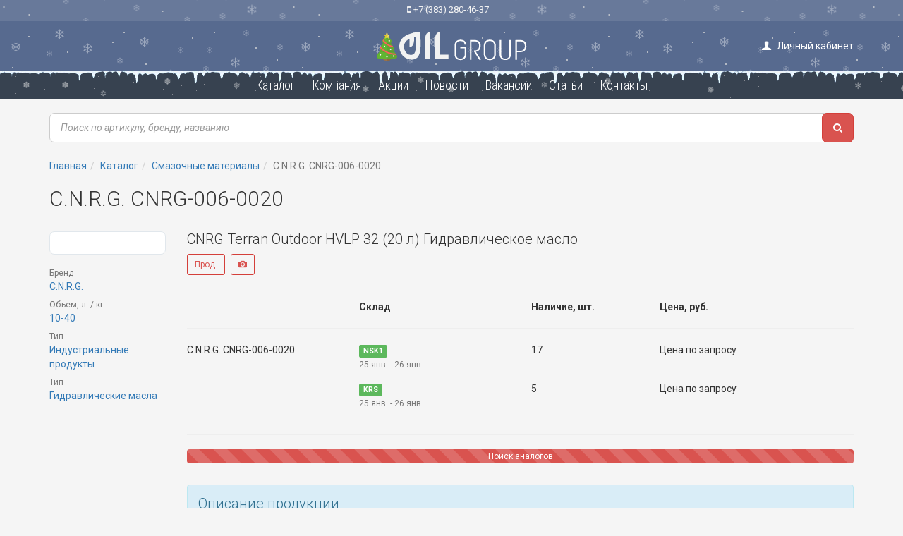

--- FILE ---
content_type: text/html; charset=UTF-8
request_url: https://oil-group.ru/catalog/i/72967161
body_size: 6835
content:
<!DOCTYPE html>
<html lang="ru">
<head>
    <meta charset="UTF-8" />
    <meta name="viewport" content="width=device-width, initial-scale=1" />
    <link type="image/png" href="/i/oilgroup.png" rel="icon" />
    <meta name="csrf-param" content="_csrf-frontend">
<meta name="csrf-token" content="vdI4wj5-cmY3maZbo6d-dbjGJDlWCTNZTOouNk4VoW3-l16YEzMgJUHpxzX8_gwtzbd2d2c5XyoKhwNjfXHMLg==">
    <title>Купить CNRG Terran Outdoor HVLP 32 (20 л) Гидравлическое масло по выгодной цене в Oil-group - C.N.R.G. CNRG-006-0020 - ОйлГрупп</title>
    <meta id="yandex-verification" name="yandex-verification" content="7b4dbb85c0d56e5d">
<meta id="google-site-verification" name="google-site-verification" content="ea40G-EfzbJoU_nIDqLnDYMvbfQGxd4NcscDQ1SdgvA">
<meta id="meta-description" name="description" content="CNRG Terran Outdoor HVLP 32 (20 л) Гидравлическое масло купите по выгодным ценам. Доставка в Новосибирск, Барнаул, Новокузнецк, Томск, Кемерово. Компания «Сибоил» - официальный дистрибьютор автотоваров и автозапчастей.">
<meta id="meta-copyright" name="copyright" content="ОйлГрупп">
<meta id="meta-author" property="og:url" content="https://oil-group.ru" 0="og-url">
<meta id="theme-color" name="theme-color" content="#374250">
<meta id="meta-og-type" property="og:type" content="website">
<meta id="meta-og-title" property="og:title" content="Купить CNRG Terran Outdoor HVLP 32 (20 л) Гидравлическое масло по выгодной цене в Oil-group - C.N.R.G. CNRG-006-0020 - oil-group.ru">
<meta id="meta-og-description" property="og:description" content="">
<meta id="meta-og-locale" property="og:locale" content="ru_RU">
<meta id="meta-og-site-name" property="og:site_name" content="ОйлГрупп - Автомобильные масла и автохимия">
<meta id="meta-og-image" property="og:image" content="https://static.sibcastrol.ru/co/e5/85/31/54/4c/40/ed/47/ac/c6/81/e0/4b/d7/7c/7a/816345414full.jpg">
<meta id="meta-dc-title" name="DC.title" content="Купить CNRG Terran Outdoor HVLP 32 (20 л) Гидравлическое масло по выгодной цене в Oil-group - C.N.R.G. CNRG-006-0020 - oil-group.ru">
<meta id="meta-dc-creator" name="DC.creator" content="ОйлГрупп">
<meta id="meta-dc-subject" name="DC.subject" content="">
<meta id="meta-dc-description" name="DC.description" content="">
<meta id="meta-dc-publisher" name="DC.publisher" content="ОйлГрупп">
<meta id="meta-dc-publisher-url" name="DC.publisher.url" content="https://oil-group.ru/">
<meta id="meta-dc-type" name="DC.type" content="Text">
<meta id="meta-dc-format" name="DC.format" content="text/html">
<meta id="meta-dc-identifier" name="DC.identifier" content="https://oil-group.ru/">
<meta id="meta-dc-language" name="DC.language" content="ru-RU">
<meta id="meta-dc-coverage" name="DC.coverage" content="World">
<meta id="meta-dc-rights-holder" name="DC.rights.rightsHolder" content="ОйлГрупп [url=&quot;https://oil-group.ru/&quot;]https://oil-group.ru/[/url]">
<meta id="meta-keywords" name="keywords" content="CNRG-006-0020, C.N.R.G., 10-40, Индустриальные продукты, Гидравлические масла, Sibcastrol">
<link href="/css/lightgallery.min.css?v=1561107052" rel="stylesheet">
<link href="/assets/61edf782/css/bootstrap.min.css?v=1550073338" rel="stylesheet">
<link href="/min/?g=css&amp;ver=12336" rel="stylesheet">
<link href="/assets/475434d1/themes/smoothness/jquery-ui.css?v=1474004875" rel="stylesheet"></head>
<body id="main">

<div class="wrap">
    <div class="topbar">
    	<div class="container m-b-none m-b-none p-t-none p-b-none">
			<div class="topbar-column">
								<a class="m-r-sm" href="tel:+7 (383) 280-46-37"><i class="fa fa-mobile"></i> +7 (383) 280-46-37</a>
							</div>
		</div>
	</div>
	
	<header class="navbar navbar-sticky hidden-xs">
		
		<div class="container m-b-none m-b-none p-t-none p-b-none">
			<div class="row">
				<div class="col-sm-4 m-b m-t text-left">
				</div>
				<div class="col-sm-4 m-b m-t text-center">
					<a href="/"><img src="/i/ny2018/logo.svg" alt="OilGroup" /></a>
					<!-- <a href="/"><img src="/i/design/oil-group/logo-white.svg" alt="Sibcastrol" /></a> -->
				</div>
				<div class="col-sm-4 m-b m-t text-right">
					<div class="m-t-sm">
						<a href="/account" class="text-right" style="color:#FFF; "><i class="fa fa-user m-r-xs"></i>
															Личный кабинет
													</a>
											</div>
				</div>
			</div>
		</div>

		<div class="block-menu">
			<div class="container m-b-none m-b-none p-t-none p-b-none block-menu">
				<div class="row">
					<div class="col-sm-12 menu-links text-center">
													<a href="/catalog"><span>Каталог</span></a>
													<a href="/company"><span>Компания</span></a>
													<a href="/company/actions"><span>Акции</span></a>
													<a href="/company/news"><span>Новости</span></a>
													<a href="/company/vacancy"><span>Вакансии</span></a>
													<a href="/blog"><span>Статьи</span></a>
													<a href="/company/contacts"><span>Контакты</span></a>
											</div>
				</div>
			</div>
		</div>
			</header>

	<div class="search-block">
		<div class="container">
	<div class="visible-xs">
		<a href="/account/cart" class="btn btn-outline btn-sm btn-primary m-r-xs"><i class="fa fa-cart"></i> Корзина 0</a>
			</div>
	<div class="search-input-links visible-xs visible-sm">
		<a href="/catalog">Каталог</a>
	</div>
	<div class="search-input-container p-t">
		<form action="/search" data-pjax="true">
			<div class="form-group">
				<input type="text" id="searchArticle" class="form-control form-control-input" name="article" value="" placeholder="Поиск по артикулу, бренду, названию" required="required" autocomplete="off">				<input type="hidden" name="h" value="1" />
				<button class="btn btn-danger" type="submit"><i class="fa fa-search"></i></button>
			</div>
		</form>
	</div>
</div>
	</div>

		
	<div class="visible-xs">
    <nav id="w0" class="navbar navbar-default"><div class="container"><div class="navbar-header"><button type="button" class="navbar-toggle" data-toggle="collapse" data-target="#w0-collapse"><span class="sr-only">Toggle navigation</span>
<span class="icon-bar"></span>
<span class="icon-bar"></span>
<span class="icon-bar"></span></button><a class="navbar-brand" href="/"><img src="/i/design/oil-group/logo.svg" height="20" alt="" /></a></div><div id="w0-collapse" class="collapse navbar-collapse"><ul id="w1" class="navbar-nav nav"><li><a href="/catalog">Каталог</a></li>
<li><a href="/company">О компании</a></li>
<li><a href="/company/shops">Магазины</a></li>
<li><a href="/company/actions">Акции</a></li>
<li><a href="/company/news">Новости</a></li>
<li><a href="/company/contacts">Контакты</a></li>
<li><a href="/account/cart">Корзина</a></li></ul></div></div></nav>	</div>
	
	<main class="item index">
		<div class="container">
			<div class="m-t">
				<ul class="breadcrumb" itemscope itemtype="http://schema.org/BreadcrumbList"><li itemprop="itemListElement" itemscope itemtype="http://schema.org/ListItem"><a class="home" href="/" itemprop="item"><span itemprop="name">Главная</span></a><meta itemprop="position" content="1"></li><li itemprop="itemListElement" itemscope itemtype="http://schema.org/ListItem"><a href="/catalog" itemprop="item"><span itemprop="name">Каталог</span></a><meta itemprop="position" content="2"></li><li itemprop="itemListElement" itemscope itemtype="http://schema.org/ListItem"><a href="/catalog/oils" itemprop="item"><span itemprop="name">Смазочные материалы</span></a><meta itemprop="position" content="3"></li><li class="active" itemprop="itemListElement" itemscope itemtype="http://schema.org/ListItem"><span itemprop="item"><span itemprop="name">C.N.R.G. CNRG-006-0020</span></span><meta itemprop="position" content="4"></li></ul>			</div>

			
			
			<div>
	<h1 class="siboil m-b-lg">C.N.R.G. CNRG-006-0020</h1>
	
	<div class="row">
		<div class="col-md-2">
			<div class="hidden-xs hidden-sm">
				<div class="product-gallery m-b">
					<div class="product-carousel owl-carousel gallery-wrapper">
																					<div class="gallery-item" data-hash="img-0">
									<a href="https://static.sibcastrol.ru/co/e5/85/31/54/4c/40/ed/47/ac/c6/81/e0/4b/d7/7c/7a/816345414full.jpg" data-size="1000x667" class="galleryPhoto">
										<img src="https://static.sibcastrol.ru/co/e5/85/31/54/4c/40/ed/47/ac/c6/81/e0/4b/d7/7c/7a/816345414thumb.jpg" alt="" />
									</a>
								</div>
																		</div>
																				</div>
			</div>

							<div>
															<div class="m-b-xs">
							<small class="text-muted">Бренд</small><br />
							<a href="/catalog/oils?f[]=1_69&p[f]=&p[t]=">C.N.R.G.</a>
						</div>
																				<div class="m-b-xs">
							<small class="text-muted">Объем, л. / кг.</small><br />
							<a href="/catalog/oils?f[]=2_103&p[f]=&p[t]=">10-40</a>
						</div>
																				<div class="m-b-xs">
							<small class="text-muted">Тип</small><br />
							<a href="/catalog/oils?f[]=3_136&p[f]=&p[t]=">Индустриальные продукты</a>
						</div>
																				<div class="m-b-xs">
							<small class="text-muted">Тип</small><br />
							<a href="/catalog/oils?f[]=3_974&p[f]=&p[t]=">Гидравлические масла</a>
						</div>
													</div>
					</div>
		<div class="col-md-10">

			<div class="m-b-lg">
									<h4 class="siboil m-t-none" style="border:0;">CNRG Terran Outdoor HVLP 32 (20 л) Гидравлическое масло</h4>
				
				<div class="m-b-xs">
											<a href="/company/production/view?id=780" class="btn btn-outline btn-danger btn-sm m-b-xs m-r-xs" data-toggle="tooltip" data-placement="top" title="Описание продукции">Прод.</a>
					
											<a id="btn-images" onClick="$('a.galleryPhoto').trigger('click');" class="btn btn-outline btn-danger btn-sm m-b-xs m-r-xs" data-toggle="tooltip" data-placement="top" title="Фотографии"><i class="fa fa-camera"></i></a>
					
				
									</div>

									<div>
					
						
											
						
											
						
											
						
																</div>
							</div>

			<div class="row hidden-xs">
				<div class="col-sm-3">
					
				</div>
				<div class="col-sm-9">
					<div class="row">
						<div class="col-xs-4"><strong>Склад</strong></div>
						<div class="col-xs-2 col-lg-3 hidden-xs"><strong>Наличие, шт.</strong></div>
						<div class="col-xs-3"><strong>Цена, руб.</strong></div>
						<div class="col-xs-5 col-sm-3 col-lg-2"></div>
					</div>
				</div>
			</div>
						<hr />
			<div class="row">
				<div class="col-sm-3">
					C.N.R.G. CNRG-006-0020				</div>
				<div class="col-sm-9">
										<div class="row m-b">
						<div class="col-xs-4">
							<span class="label label-success">NSK1</span><br />
							<small class="text-muted">25 янв. - 26 янв.</small>
						</div>
						<div class="col-xs-2 col-lg-3 hidden-xs">
															17													</div>
						<div class="col-xs-3">

															Цена по запросу
													</div>
						<div class="col-xs-5 col-sm-3 col-lg-2">
																
													</div>
											</div>
										<div class="row m-b">
						<div class="col-xs-4">
							<span class="label label-success">KRS</span><br />
							<small class="text-muted">25 янв. - 26 янв.</small>
						</div>
						<div class="col-xs-2 col-lg-3 hidden-xs">
															5													</div>
						<div class="col-xs-3">

															Цена по запросу
													</div>
						<div class="col-xs-5 col-sm-3 col-lg-2">
																
													</div>
											</div>
									</div>
			</div>
			<hr />
			
			<div class="row">
				<div class="col-sm-12">
					<div id="itemCrosses">
						<div class="progress"><div class="progress-bar progress-bar-striped progress-bar-danger active" role="progressbar" aria-valuenow="100" aria-valuemin="0" aria-valuemax="100" style="width:100%">Поиск аналогов</div></div>		
					</div>
				</div>
			</div>

						<div class="row">
				<div class="col-sm-12">
					<div class="alert alert-info m-t-sm">
						<h4 class="siboil"><span>Описание продукции</span></h4>
						<p><strong>Гидравлические масла для подвижной теxники</strong></p>

<p><strong>C.N.R.G. Terran Outdoor HVLP</strong> &mdash; линейка высококачественныx гидравлическиx масел, разработанныx с учетом требований ведущиx производителей теxники. Производятся на основе минеральныx базовыx масел и многофункционального пакета присадок импортного производства.</p>

<p>Обеспечивают отличные противоизносные свойства, стойкость к окислению, защиту от коррозии, обладают высокими антипенными и антиокислительными xарактеристиками.</p>

<p>Рекомендуются к использованию в стационарной и мобильной теxнике: грузовыx автомобиляx, автобусаx, трактораx, строительно-дорожной теxнике и другиx видаx транспортныx средств, работающиx в условияx низкиx температур запуска и высокиx температур эксплуатации.</p>

<p><strong>Преимущества</strong></p>

<ul>
	<li>Возможность круглогодичного использования</li>
	<li>Интервал рабочиx температур от -40 ˚С до +80 ˚С в зависимости от класса вязкости</li>
	<li>Высокая устойчивость к окислению</li>
	<li>Надежная защита от коррозии</li>
	<li>Нейтральны по отношению к прокладочным материалам</li>
	<li>Термическая стабильность</li>
	<li>Гидролитическая стабильность</li>
	<li>Фильтруемость</li>
</ul>

<p><strong>Соответствование требованиям</strong></p>

<p>DIN 51524-3 (HVLP); ISO 11158 (HV); ASTM D6158 (HV); Parker Hannifin (Denison) HF-0/HF-1/HF-2; SAE MS 1004 HV; AIST 126/127; Bosch Rexroth RE 90220; GM LS-2; SEB 181222; Eaton M-2950-S/I-286-S3 (ISO 32, 46, 68); MAG Cincinnati Machine P68/P70/69 (ISO 32/46/68); JSMAS P041 HK VG32W/VG46W.</p>

<p><strong>Типовые xарактеристики</strong></p>

<table class="table table-bordered table-hover">
	<tbody>
		<tr>
			<td style="height:23px; width:223px">
			<p style="text-align: center;"><strong>Наименование показателя</strong></p>
			</td>
			<td style="height:23px; width:134px">
			<p style="text-align: center;"><strong>Методы испытания</strong></p>
			</td>
			<td style="height:23px; width:65px">
			<p style="text-align: center;"><strong>HVLP 15</strong></p>
			</td>
			<td style="height:23px; width:63px">
			<p style="text-align: center;"><strong>HVLP 22</strong></p>
			</td>
			<td style="height:23px; width:63px">
			<p style="text-align: center;"><strong>HVLP 32</strong></p>
			</td>
			<td style="height:23px; width:63px">
			<p style="text-align: center;"><strong>HVLP 46</strong></p>
			</td>
			<td style="height:23px; width:74px">
			<p style="text-align: center;"><strong>HVLP 68</strong></p>
			</td>
		</tr>
		<tr>
			<td style="height:23px; width:223px">
			<p>Класс вязкости по ISO</p>
			</td>
			<td style="height:23px; width:134px">
			<p>&ndash;</p>
			</td>
			<td style="height:23px; width:65px">
			<p>15</p>
			</td>
			<td style="height:23px; width:63px">
			<p>22</p>
			</td>
			<td style="height:23px; width:63px">
			<p>32</p>
			</td>
			<td style="height:23px; width:63px">
			<p>46</p>
			</td>
			<td style="height:23px; width:74px">
			<p>68</p>
			</td>
		</tr>
		<tr>
			<td style="height:22px; width:223px">
			<p>Плотность при 20 &deg;С, кг/м&sup3;</p>
			</td>
			<td style="height:22px; width:134px">
			<p>ГОСТ 3900</p>
			</td>
			<td style="height:22px; width:65px">
			<p>840</p>
			</td>
			<td style="height:22px; width:63px">
			<p>849</p>
			</td>
			<td style="height:22px; width:63px">
			<p>860</p>
			</td>
			<td style="height:22px; width:63px">
			<p>868</p>
			</td>
			<td style="height:22px; width:74px">
			<p>870</p>
			</td>
		</tr>
		<tr>
			<td style="height:22px; width:223px">
			<p>Вязкость кинематическая при 40 &deg;С, мм&sup2;/с</p>
			</td>
			<td style="height:22px; width:134px">
			<p>ГОСТ 33</p>
			</td>
			<td style="height:22px; width:65px">
			<p>15,5</p>
			</td>
			<td style="height:22px; width:63px">
			<p>22,1</p>
			</td>
			<td style="height:22px; width:63px">
			<p>33,5</p>
			</td>
			<td style="height:22px; width:63px">
			<p>48,1</p>
			</td>
			<td style="height:22px; width:74px">
			<p>69,2</p>
			</td>
		</tr>
		<tr>
			<td style="height:22px; width:223px">
			<p>Индекс вязкости</p>
			</td>
			<td style="height:22px; width:134px">
			<p>ГОСТ 25371</p>
			</td>
			<td style="height:22px; width:65px">
			<p>160</p>
			</td>
			<td style="height:22px; width:63px">
			<p>163</p>
			</td>
			<td style="height:22px; width:63px">
			<p>150</p>
			</td>
			<td style="height:22px; width:63px">
			<p>145</p>
			</td>
			<td style="height:22px; width:74px">
			<p>142</p>
			</td>
		</tr>
		<tr>
			<td style="height:22px; width:223px">
			<p>Кислотное число, мг КОН/г</p>
			</td>
			<td style="height:22px; width:134px">
			<p>ГОСТ 11362</p>
			</td>
			<td style="height:22px; width:65px">
			<p>0,7</p>
			</td>
			<td style="height:22px; width:63px">
			<p>0,7</p>
			</td>
			<td style="height:22px; width:63px">
			<p>0,7</p>
			</td>
			<td style="height:22px; width:63px">
			<p>0,7</p>
			</td>
			<td style="height:22px; width:74px">
			<p>0,7</p>
			</td>
		</tr>
		<tr>
			<td style="height:22px; width:223px">
			<p>Цвет, ед. ЦНТ</p>
			</td>
			<td style="height:22px; width:134px">
			<p>ГОСТ 20284</p>
			</td>
			<td style="height:22px; width:65px">
			<p>0,5</p>
			</td>
			<td style="height:22px; width:63px">
			<p>1</p>
			</td>
			<td style="height:22px; width:63px">
			<p>1,5</p>
			</td>
			<td style="height:22px; width:63px">
			<p>1,5</p>
			</td>
			<td style="height:22px; width:74px">
			<p>1,5</p>
			</td>
		</tr>
		<tr>
			<td style="height:22px; width:223px">
			<p>Температура вспышки в открытом тигле, &deg;С</p>
			</td>
			<td style="height:22px; width:134px">
			<p>ГОСТ 4333</p>
			</td>
			<td style="height:22px; width:65px">
			<p>170</p>
			</td>
			<td style="height:22px; width:63px">
			<p>180</p>
			</td>
			<td style="height:22px; width:63px">
			<p>200</p>
			</td>
			<td style="height:22px; width:63px">
			<p>228</p>
			</td>
			<td style="height:22px; width:74px">
			<p>220</p>
			</td>
		</tr>
		<tr>
			<td style="height:22px; width:223px">
			<p>Температура застывания, &deg;С</p>
			</td>
			<td style="height:22px; width:134px">
			<p>ГОСТ 20287</p>
			</td>
			<td style="height:22px; width:65px">
			<p>-60</p>
			</td>
			<td style="height:22px; width:63px">
			<p>-51</p>
			</td>
			<td style="height:22px; width:63px">
			<p>-45</p>
			</td>
			<td style="height:22px; width:63px">
			<p>-43</p>
			</td>
			<td style="height:22px; width:74px">
			<p>-36</p>
			</td>
		</tr>
		<tr>
			<td style="height:22px; width:223px">
			<p>Класс чистоты</p>
			</td>
			<td style="height:22px; width:134px">
			<p>ГОСТ 17216</p>
			</td>
			<td style="height:22px; width:65px">
			<p>10</p>
			</td>
			<td style="height:22px; width:63px">
			<p>10</p>
			</td>
			<td style="height:22px; width:63px">
			<p>10</p>
			</td>
			<td style="height:22px; width:63px">
			<p>10</p>
			</td>
			<td style="height:22px; width:74px">
			<p>10</p>
			</td>
		</tr>
		<tr>
			<td style="height:17px; width:223px">
			<p>Коррозия меди, 3 ч при 100 &deg;С</p>
			</td>
			<td style="height:17px; width:134px">
			<p>ГОСТ 2917</p>
			</td>
			<td style="height:17px; width:65px">
			<p>1в</p>
			</td>
			<td style="height:17px; width:63px">
			<p>1в</p>
			</td>
			<td style="height:17px; width:63px">
			<p>1в</p>
			</td>
			<td style="height:17px; width:63px">
			<p>1в</p>
			</td>
			<td style="height:17px; width:74px">
			<p>1в</p>
			</td>
		</tr>
	</tbody>
</table>

<p>* - типовые xарактеристики продукта представляют собой усредненные значения и не являются спецификацией производителя.</p>

<p>Выпускается по ТУ 0253-014-45169682-2015</p>					</div>
				</div>
			</div>
			
			
		</div>
	</div>
</div>

		</div>
		<div id="countersPlace">
			<!-- Yandex.Metrika counter --> <script type="text/javascript" > (function(m,e,t,r,i,k,a){m[i]=m[i]||function(){(m[i].a=m[i].a||[]).push(arguments)}; m[i].l=1*new Date(); for (var j = 0; j < document.scripts.length; j++) {if (document.scripts[j].src === r) { return; }} k=e.createElement(t),a=e.getElementsByTagName(t)[0],k.async=1,k.src=r,a.parentNode.insertBefore(k,a)}) (window, document, "script", "https://mc.yandex.ru/metrika/tag.js", "ym"); ym(91298865, "init", { clickmap:true, trackLinks:true, accurateTrackBounce:true, webvisor:true }); </script> <noscript><div><img src="https://mc.yandex.ru/watch/91298865" style="position:absolute; left:-9999px;" alt="" /></div></noscript> <!-- /Yandex.Metrika counter -->
			
			<script async src="https://www.googletagmanager.com/gtag/js?id=UA-130598550-1"></script><script>function gtag(){dataLayer.push(arguments)}window.dataLayer=window.dataLayer||[],gtag("js",new Date),gtag("config","UA-130598550-1");</script>
		</div>
	</main>
	
	</div>


<footer class="footer">
	<a href="#top" class="go-top" data-toggle="tooltip" data-placement="top" title="Наверх"><i>&uarr;</i></a>
    <div class="container">
        <div class="row">
			<div class="col-sm-6 p-t-xl">
				<div class="row">
					<div class="col-xs-6">
						<ul>
							<li><a href="/company">О компании</a></li>
							<li><a href="/blog">Статьи</a></li>
							<li><a href="/company/actions">Акции</a></li>
							<li><a href="/company/news">Новости</a></li>
							<li><a href="/company/production">Продукция</a></li>
							
						</ul>
					</div>
					<div class="col-xs-6">
						<ul>
							<li><a href="/catalog">Каталог</a></li>
							<li><a href="/company/info/cert">Сертификаты</a></li>
							<li><a href="/company/vacancy">Вакансии</a></li>
							<li><a href="/company/info/requisites">Реквизиты</a></li>
							<li><a href="/company/contacts">Контакты</a></li>
						</ul>
					</div>
				</div>
			</div>
			<div class="col-sm-6 p-t-xl">
				<div class="phone"><a href="tel:73832804637" class="phone">+7 (383) 280-46-37</a></div>
				<div class="m-b">г. Новосибирск, проспект Дзержинского, 1/3, офис 1301</div>
				<div><a href="mailto:zakaz@oil-group.ru">zakaz@oil-group.ru</a></div>
				<div><a href="/company/info/privacy">Политика конфиденциальности</a></div>
			</div>
		</div>
    </div>
</footer>

<script src="/assets/c280d1c/jquery.min.js?v=1693229950"></script>
<script src="/js/lightgallery-all.min.js?v=1550494150"></script>
<script src="/assets/264db7b9/yii.js?v=1718051176"></script>
<script src="/assets/61edf782/js/bootstrap.min.js?v=1550073338"></script>
<script src="/assets/61edf782/js/bootstrap-confirmation.min.js?v=1521108412"></script>
<script src="/min/?g=js&amp;ver=12334"></script>
<script src="/assets/475434d1/jquery-ui.js?v=1474004875"></script>
<script>jQuery(function ($) {

		$('.product-gallery').lightGallery({
	   		selector: '.galleryPhoto',
	   		share: false,
	   		thumbnail:false
		});
	    
App.itemCrosses(72967161, false);
jQuery('#searchArticle').autocomplete({"source":"\/search\/ajax","autoFill":true,"minLength":2,"select":function( event, ui ) {
	    					window.location.href = "/catalog/i/" + ui.item.id;
			     		}});
});</script></body>
</html>


--- FILE ---
content_type: text/css; charset=utf-8
request_url: https://oil-group.ru/min/?g=css&ver=12336
body_size: 16890
content:
@import url('https://fonts.googleapis.com/css2?family=Roboto:ital,wght@0,100;0,300;0,400;0,500;0,700;1,100;1,300;1,400;1,500;1,700;1,900&display=swap');@import url('https://fonts.googleapis.com/css2?family=Roboto+Condensed:ital,wght@0,300;0,400;0,700;1,300;1,400;1,700&display=swap');html,body{height:100%}body{font-family:'Roboto',sans-serif;background-color:#f5f5f5}.sub-menu,.toolbar-dropdown{display:none;position:absolute;top:100%;left:0;width:200px;margin-top:-7px !important;padding:10px
0 !important;border:1px
solid #e1e7ec;border-radius:5px;background-color:#fff;line-height:1.5;box-shadow:0 7px 22px -5px rgba(47,56,68,0.2)}.sub-menu>li,.toolbar-dropdown>li{display:block;position:relative}.sub-menu>li>a,.toolbar-dropdown>li>a{display:block;padding:5px
20px !important;transition:color .3s;color:#606975;font-size:14px;font-weight:500;text-align:left;text-decoration:none}.toolbar-dropdown>li>a>i{display:inline-block;margin-top:-2px;margin-right:6px;font-size: .9em;vertical-align:middle}.toolbar-dropdown>li.sub-menu-user{display:table;width:100%;padding:4px
17px 6px}.toolbar-dropdown>li.sub-menu-user .user-ava,
.toolbar-dropdown>li.sub-menu-user .user-info{display:table-cell;vertical-align:middle}.toolbar-dropdown>li.sub-menu-user .user-ava{width:44px}.toolbar-dropdown>li.sub-menu-user .user-ava>img{display:block;width:44px;padding:3px;border:1px
solid #e1e7ec;border-radius:50%}.toolbar-dropdown>li.sub-menu-user .user-info{padding-left:8px}.toolbar-dropdown>li.sub-menu-user .user-info>.user-name{margin-bottom:2px;font-size:14px}.toolbar-dropdown>li.sub-menu-user .user-info>span{display:block}.toolbar-dropdown>li.sub-menu-separator{margin-top:5px;margin-bottom:3px;border-top:1px solid #e1e7ec}.sub-menu>li:hover>a,.toolbar-dropdown>li:hover>a{color:#0da9ef}.sub-menu>li.has-children>a{padding-right:35px !important}.sub-menu>li.has-children>a::after{display:block;position:absolute;top:50%;right:18px;width:0;height:0;margin-top:-4px;border-top: .3em solid transparent;border-bottom: .3em solid transparent;border-left: .32em solid;content:''}.sub-menu>li>.sub-menu{top:-4px;left:100%;margin-left:-5px}.mega-menu{display:none;position:absolute;top:100%;left:0;width:100%;margin-top:-1px !important;border:1px
solid #e1e7ec;background-color:#fff;box-shadow:0 7px 22px -5px rgba(47,56,68,0.2);table-layout:fixed}.mega-menu>li{display:table-cell !important;position:relative;padding:25px
!important;border-left:1px solid #e1e7ec;vertical-align:top}.mega-menu>li .mega-menu-title{display:block;margin-bottom:16px;padding-bottom:10px;border-bottom:1px solid #e1e7ec;color:#9da9b9;font-weight:500;text-transform:uppercase;text-align:left}.mega-menu>li:first-child{border-left:0}.mega-menu .sub-menu{display:block !important;position:relative;width:100%;padding:0
!important;border:0;border-radius:0;background-color:transparent;box-shadow:none}.mega-menu .sub-menu>li>a{padding:5px
0 !important}@-webkit-keyframes submenu-show{from{-webkit-transform:scale(0.85);transform:scale(0.85);opacity:0}to{-webkit-transform:scale(1);transform:scale(1);opacity:1}}@keyframes submenu-show{from{-webkit-transform:scale(0.85);transform:scale(0.85);opacity:0}to{-webkit-transform:scale(1);transform:scale(1);opacity:1}}@-webkit-keyframes megamenu-show{from{-webkit-transform:translate3d(0,-9px,0);transform:translate3d(0,-9px,0);opacity:0}to{-webkit-transform:translate3d(0, 0, 0);transform:translate3d(0, 0, 0);opacity:1}}@keyframes megamenu-show{from{-webkit-transform:translate3d(0,-9px,0);transform:translate3d(0,-9px,0);opacity:0}to{-webkit-transform:translate3d(0,0,0);transform:translate3d(0,0,0);opacity:1}}a:focus{outline:none}.topbar{display:table;position:fixed;top:0;left:0;width:100%;height:30px;padding:0
30px;border:none;background:#68799A url(/i/ny2018/snow.png) 50% 50%;z-index:9010;color:#f4f4f4}.topbar .topbar-column{width:100%;vertical-align:middle}.topbar .topbar-column:last-child{text-align:center}.topbar .topbar-column:first-child{text-align:center}.topbar .topbar-column a:not(.social-button),
.topbar .topbar-column
span{color:#f4f4f4;font-size:13px}.topbar .topbar-column>a:not(.social-button){display:inline-block;margin-top:5px;margin-bottom:5px}.topbar .topbar-column>a:not(.social-button)>i{margin-top:-3px}.topbar .topbar-column>a:not(.social-button)>i.icon-download{margin-top:-4px}.topbar .topbar-column a:not(.social-button){transition:color .3s;text-decoration:none}.topbar .topbar-column a:not(.social-button):hover{color:#0da9ef}.topbar .topbar-column a:hover
span{color:#0da9ef}.navbar{position:fixed;top:30px;left:0;width:100%;background:#576A8F url(/i/ny2018/snow.png);z-index:9000;border-radius:0;border:0px}.site-branding{position:absolute;top:0;left:0;height:100%;z-index:5}.site-branding
.inner{display:table;height:100%;min-height:100%}.site-logo,.offcanvas-toggle{display:table-cell;vertical-align:middle}.site-logo{text-decoration:none}.site-logo>img{display:block;width:100%}.site-menu{position:absolute;top:0;left:0;width:100%;height:100%;text-align:center;z-index:1}.site-menu
ul{margin:0
auto;padding:0;list-style:none}.site-menu ul>li>a{padding:0
15px;transition:color .3s;color:#606975;font-size:14px;font-weight:500;text-decoration:none}@media(max-width:1300px){.site-menu ul>li>a{padding:0
5px}}.site-menu ul>li:hover>a{color:#0da9ef}.site-menu ul>li.active>a{color:#0da9ef}.site-menu>ul{display:table;height:100%;min-height:100%}.site-menu>ul>li{display:table-cell;position:relative;vertical-align:middle}.site-menu>ul>li>a{display:table;height:100%;min-height:100%;border-bottom:1px solid transparent;letter-spacing: .05em;text-transform:uppercase}.site-menu>ul>li>a>span{display:table-cell;vertical-align:middle}.site-menu>ul>li.active>a{border-bottom-color:#0da9ef}.site-menu ul>li:hover>.sub-menu{display:block;-webkit-animation:submenu-show 0.3s cubic-bezier(0.68, -0.55, 0.265, 1.55);animation:submenu-show 0.3s cubic-bezier(0.68, -0.55, 0.265, 1.55)}.site-menu ul>li:hover>.mega-menu{display:table;-webkit-animation:megamenu-show 0.45s cubic-bezier(0.68, -0.55, 0.265, 1.55);animation:megamenu-show 0.45s cubic-bezier(0.68, -0.55, 0.265, 1.55)}.site-menu ul>li:hover>.mega-menu .sub-menu{-webkit-animation:none;animation:none}.site-menu>ul>li.has-megamenu{position:static}.toolbar{position:absolute;top:0;right:30px;height:100%;z-index:5}.toolbar
.inner{display:table;height:100%;min-height:100%}.toolbar
.tools{display:table-cell;vertical-align:middle}.toolbar .account,
.toolbar
.debt{display:inline-block;position:relative;width:44px;line-height:44px;margin-left:3px;transition:background-color .35s;border:1px
solid #e1e7ec;border-radius:5px;color:#606975;font-size:17px;cursor:pointer;vertical-align:middle;text-align:center;text-decoration:none}.toolbar
.debt.alarm{background:#c9302c;color:#fff;border-color:#c9302c}.toolbar .debt.alarm:hover{color:#c9302c}.toolbar .account>i,
.toolbar .debt>i{line-height:39px}.toolbar .account>a,
.toolbar .debt>a{display:block;position:absolute;top:0;left:0;width:100%;height:100%;border-radius:5px}.toolbar .account:hover,
.toolbar .debt:hover{background-color:#FFF}.toolbar .account>a::after,
.toolbar .debt>a::after{display:block;position:absolute;top:100%;width:100%;height:18px;margin-top:-10px;content:''}.toolbar
.debt{width:auto;padding:0
16px;border-radius:5px}.toolbar .debt>a{border-radius:5px}.toolbar .debt>.count,
.toolbar .debt>.subtotal{margin-top:2px;font-size:14px;vertical-align:middle}.toolbar .debt>.count{margin-left:5px}.toolbar .debt>.subtotal{margin-left:5px;padding:1px
0 1px 5px;border-left:1px solid #e1e7ec}@media (max-width: 1200px){.toolbar
.debt{padding:0
14px}}.toolbar-dropdown{margin-top:7px !important;text-align:left}.toolbar .account>.toolbar-dropdown{left:50%;margin-left:-100px}.toolbar .debt>.toolbar-dropdown{right:0;left:auto;width:260px;padding-right:18px !important;padding-left:18px !important}.toolbar .debt>.toolbar-dropdown>.toolbar-dropdown-group{display:table;width:100%;padding-top:9px;padding-bottom:9px;border-top:1px solid #e1e7ec}.toolbar .debt>.toolbar-dropdown>.toolbar-dropdown-group:last-child{border-top:0}.toolbar .debt>.toolbar-dropdown>.toolbar-dropdown-group>.column{display:table-cell;vertical-align:top}.toolbar .debt>.toolbar-dropdown>.toolbar-dropdown-group>.column:first-child{padding-right:6px}.toolbar .debt>.toolbar-dropdown>.toolbar-dropdown-group>.column:last-child{padding-left:6px}.toolbar .debt>.toolbar-dropdown>.toolbar-dropdown-group
.btn{margin:0}.dropdown-product-item{display:table;position:relative;width:100%;padding:9px
0;border-top:1px dashed #d8e0e6}.dropdown-product-item:first-child{border-top:0}.dropdown-product-item>.dropdown-product-thumb,.dropdown-product-item>.dropdown-product-info{display:table-cell;vertical-align:top}.dropdown-product-item>.dropdown-product-thumb{width:55px;border-radius:50%;overflow:hidden}.dropdown-product-item>.dropdown-product-thumb>img{display:block;width:100%}.dropdown-product-item>.dropdown-product-remove{display:block;position:absolute;top:12px;right:0;color:#ff5252;font-size:13px;line-height:1;cursor:pointer}.dropdown-product-item>.dropdown-product-info{padding-right:15px;padding-left:12px}.dropdown-product-item .dropdown-product-title{display:block;padding-top:2px;transition:color .3s;color:#606975;font-size:14px;font-weight:500;text-decoration:none}.dropdown-product-item .dropdown-product-title:hover{color:#0da9ef}.dropdown-product-item .dropdown-product-details{color:#9da9b9;font-size:14px}.toolbar .account:hover>.toolbar-dropdown,
.toolbar .debt:hover>.toolbar-dropdown{display:block;-webkit-animation:submenu-show 0.3s cubic-bezier(0.68, -0.55, 0.265, 1.55);animation:submenu-show 0.3s cubic-bezier(0.68, -0.55, 0.265, 1.55)}@media (max-width: 1070px){.toolbar{right:15px}.offcanvas-toggle.menu-toggle{display:table-cell}.offcanvas-toggle.cats-toggle,
.toolbar .account,.toolbar-dropdown{display:none !important}}@media (max-width: 576px){.topbar{padding-right:15px;padding-left:15px}.offcanvas-toggle{width:56px}.site-logo{width:145px;padding-left:16px}}.fixed-header{position:fixed;display:none;top:0px;left:0;width:100%;height:70px;line-height:70px;color:#FFF;background-color:#374250;z-index:1000}.fixed-header a.pull-right{color:#fff;display:inline-block;margin-left:20px}h1.siboil{font-weight:300;font-size:30px}h4.siboil{font-size:20px;font-weight:300;border-bottom:2px solid #EEE}h4.siboil
span{display:inline-block;padding-bottom:5px;position:relative}header{height:110px}header
.logo{position:absolute;top:25px;left:15px}header
.phone{position:absolute;top:21px;left:240px}header .phone
span{font-size:22px;font-weight:700}header .phone
a{display:inline-block;margin-left:10px;color:#EE191F;border-bottom:1px dotted #EE191F;text-decoration:none;position:relative;top:-3px}header .phone a:hover{border-bottom:1px solid transparent}header .account-btn{position:absolute;top:20px;right:15px}header .account-btn
.btn{max-width:200px}header .account-btn.account-btn-legalid{top:15px}header .account-btn.account-btn-legalid
.btn{text-align:left;line-height:1}header .account-btn.account-btn-legalid .btn:hover .text-muted{color:#FFF}.block-menu{background:#374250 url(/i/design/ny2018/top.gif);line-height:40px}@media (max-width: 767px){header{height:auto;padding-bottom:10px}header
.container{height:auto;padding-bottom:15px}header
.logo{position:static;margin-top:20px;margin-bottom:5px}header
.phone{position:static}header .account-btn{position:relative;top:0px;right:0}ul.navbar-nav{margin:7.5px 15px}}.menu-links{font-size:16px;font-family:'Roboto Condensed',sans-serif;font-weight:300;font-size:18px}.menu-links
a{display:inline-block;margin:0
10px;color:#FFF}.navbar-default{background-color:#fff}.navbar-default .navbar-nav>li>a{color:#337ab7;font-size:15px}.navbar-default .navbar-nav>li>a:hover{color:#EC191F}.navbar-nav{float:none}.navbar-nav>li>a{padding-left:0}.navbar-nav>li.pull-right>a{padding-left:15px;padding-right:0}.navbar{margin:0}.navbar-collapse{padding:0}.navbar-brand{color:#E01F25 !important;font-style:italic}#searchAutocomplete{position:absolute;width:100%;background:#fff;top:100%;left:0;z-index:100;max-height:300px;overflow-y:auto}#searchAutocomplete{-webkit-box-shadow:inset 0 1px 1px rgba(0,0,0,.075),0 0 8px rgba(102,175,233,.6);box-shadow:inset 0 1px 1px rgba(0,0,0,.075),0 0 8px rgba(102,175,233,.6)}#searchAutocomplete
ul{margin:0;padding:0;list-style:none}#searchAutocomplete
li{border-top:1px dotted #eee}#searchAutocomplete li
a{display:block;padding:5px
15px}#searchAutocomplete li a:hover{color:#EE191F;background:#f4f4f4}main{position:relative;min-height:320px}.search-block{padding-top:150px}@media (max-width: 768px){.search-block{padding-top:110px}}.search-input-links{}.search-input-links
a{color:#EE191F;padding:10px
15px 10px 0;display:inline-block;font-size:15px}.search-input-links
a.active{color:#333}.search-input-container{height:60px;position:relative}.search-input-container .form-control{border-radius:7px;padding:10px
15px;height:auto}.search-input-container
#searchArticle{position:absolute;top:10px;left:0;border:1px
solid #CCC;box-shadow:none}.search-input-container .form-control{border-radius:7px;padding:10px
80px 10px 15px;height:auto}.search-input-container
.btn{position:absolute;top:10px;right:0}.search-input-container
.btn{border-radius:7px;padding:10px
15px;height:auto}.search-input-container .form-control-input{border:1px
#CCC solid}.search-input-container .form-control-input::-webkit-input-placeholder{font-style:italic}.search-input-container .form-control-input::-moz-placeholder{font-style:italic}.search-input-container .form-control-input:-moz-placeholder{font-style:italic}.search-input-container .form-control-input:-ms-input-placeholder{font-style:italic}.breadcrumb{background:none;padding:0}.wrap{min-height:100%;height:auto;margin:0
auto -270px;padding:0
0 310px;overflow:hidden}.wrap>.container{padding:310px
15px 20px}#catalogFilter.catalog-filter-fixed{position:absolute;top:100px;width:262px;z-index:100}.catalog-filter
ul{list-style:none;margin:0;padding:0}.catalog-filter ul ul
li{padding-left:10px}.catalog-filter ul
label{font-weight:400;cursor:pointer}@media (min-width: 768px){#catalogFilter.catalog-filter-fixed{width:158px}}@media (min-width: 992px){#catalogFilter.catalog-filter-fixed{width:212px}}@media (min-width: 1200px){#catalogFilter.catalog-filter-fixed{width:262px}}section.section-stocks{}section.section-stocks .btn-default{background:#FFF;border:1px
solid #FFF}section.section-stocks .btn-default:hover{background:#fff}section.section-catalog-quick{position:relative}section.section-catalog-quick .catalog-quick-search{position:relative}section.section-catalog-quick .catalog-quick-search:before{content:'';display:block;width:800%;height:100%;position:absolute;top:0;left:-400%;background:#EEE;z-index:-1}section.section-catalog-quick .catalog-quick-item{}section.section-catalog-quick .catalog-quick-item
a{background:#FFF;display:block;text-align:center;font-size:20px;color:#337ab7;font-weight:300;padding:20px;border-radius:7px}section.section-catalog-quick
article{position:relative}section.section-catalog-quick article.before:before{content:'';display:block;width:800%;height:100%;position:absolute;top:0;left:-400%;background:#EAEAEA;z-index:-1}section.section-catalog-quick article .vin-search{}section.section-catalog-quick article .vin-search
form{background:#374250;padding:15px;color:#FFF}section.section-catalog-quick article
h6{font-size:18px;font-weight:300}section.section-catalog-quick article
a.abig{display:block;padding:15px;background-color:#FFF}section.section-catalog-quick #findByVIN
input{border:1px
solid #FFF}section.section-catalog-quick #findByVIN
button{border:1px
solid #FFF;background-color:#5A5958;color:#FFF}section.section-catalog-quick #findByVIN button:hover{background-color:#666}section.catalog-latest-items{}section.catalog-latest-items
.row{}section.catalog-latest-items .catalog-item{padding:15px
20px;position:relative;border:1px
solid #FFF;border-radius:7px;background:#FFF}section.catalog-latest-items .catalog-item .catalog-item-sale{background:#ED191F;line-height:20px;border-radius:10px;display:inline-block;width:60px;text-align:center;text-transform:uppercase;font-size:10px;color:#FFF;position:absolute;top:5px;right:5px;z-index:100}section.catalog-latest-items .catalog-item .catalog-item-stock{background:#5CB85C;line-height:20px;border-radius:10px;display:inline-block;width:60px;text-align:center;text-transform:uppercase;font-size:10px;color:#FFF;position:absolute;top:5px;left:5px;z-index:100}section.catalog-latest-items .catalog-item:hover{border:1px
solid #CCC}section.catalog-latest-items .catalog-item
h3{font-size:20px;font-weight:300;margin:0;padding:0}section.catalog-latest-items .catalog-item h3
a{color:#337ab7}section.catalog-latest-items .catalog-item
span{display:block}section.catalog-latest-items .catalog-item
span.descr{font-size:14px;font-weight:300}section.catalog-latest-items .catalog-item span.descr-cut{overflow:hidden;text-overflow:ellipsis;white-space:nowrap}section.catalog-latest-items .catalog-item span.descr-full{word-wrap:break-word}section.catalog-latest-items .catalog-item
span.price{font-size:16px;color:#ED191F}section.catalog-latest-items .catalog-item
span.count{font-size:14px;font-weight:300}section.catalog-filter{}section.catalog-filter
article{padding-bottom:15px;margin-bottom:15px;border-bottom:1px dotted #CCC}section.brands{}section.brands .brand-item{text-align:center;background:#FFF;padding:20px;border-radius:7px}section.stocks{}section.stocks .stock-item{padding:20px;background:#FFF;border-radius:7px}section.stocks .stock-item
h3{font-size:20px;font-weight:300;margin:0;padding:0}section.stocks .stock-item h3
a{color:#337ab7}section.stocks .stock-item
span{display:block}section.stocks .stock-item
span.date{font-size:13px;font-weight:300;color:#777}section.stocks .show-all{font-size:16px;color:#337ab7}section.news{}section.news .news-item{padding:20px;background:#FFF;border-radius:7px}section.news .news-item
h3{font-size:20px;font-weight:300;margin:0;padding:0}section.news .news-item h3
a{color:#337ab7}section.news .news-item
span{display:block}section.news .news-item
span.date{font-size:13px;font-weight:300;color:#777}section.news .show-all{font-size:16px;color:#337ab7}section.pages-index{}section.pages-index .pages-index-row{background:#FFF;padding:20px;border-radius:7px}.blog{}.blog .blog-item{padding:20px;background:#FFF;border-radius:7px}.blog .blog-item
h3{font-size:20px;font-weight:300;margin:0;padding:0}.blog .blog-item h3
a{color:#337ab7}.blog .blog-item
span{display:block}.blog .blog-item
span.date{font-size:13px;font-weight:300;color:#777}.bs-wizard{border-bottom:solid 1px #e0e0e0}.bs-wizard>.bs-wizard-step{padding:0;position:relative}.bs-wizard>.bs-wizard-step+.bs-wizard-step{}.bs-wizard > .bs-wizard-step .bs-wizard-stepnum{color:#595959;font-size:16px;margin-bottom:5px}.bs-wizard > .bs-wizard-step .bs-wizard-info{color:#999;font-size:14px}.bs-wizard>.bs-wizard-step>.bs-wizard-dot{position:absolute;width:30px;height:30px;display:block;background:#fbe8aa;top:45px;left:50%;margin-top:-15px;margin-left:-15px;border-radius:50%}.bs-wizard>.bs-wizard-step>.bs-wizard-dot:after{content:' ';width:14px;height:14px;background:#FFF;border-radius:50px;position:absolute;top:8px;left:8px}.bs-wizard>.bs-wizard-step>.progress{position:relative;border-radius:0px;height:8px;box-shadow:none;margin:20px
0}.bs-wizard>.bs-wizard-step>.progress>.progress-bar{width:0px;box-shadow:none;background:#fbe8aa}.bs-wizard>.bs-wizard-step.complete>.progress>.progress-bar{width:100%}.bs-wizard>.bs-wizard-step.active>.progress>.progress-bar{width:50%}.bs-wizard>.bs-wizard-step:last-child.active>.progress>.progress-bar{width:100%}.bs-wizard>.bs-wizard-step.disabled>.bs-wizard-dot{background-color:#f5f5f5}.bs-wizard>.bs-wizard-step.disabled>.bs-wizard-dot:after{opacity:0}.bs-wizard>.bs-wizard-step:first-child>.progress{left:0;width:100%}.bs-wizard>.bs-wizard-step:last-child>.progress{width:100%}.content-text{font-size:14px;color:#666}.content-text
h1{color:#333}.footer{color:#FFF;height:270px;background:#374250 url(/i/design/ny2018/top.gif) repeat-x 0 0;padding-top:20px;font-size:13px;position:relative}.footer
a{color:#FFF;text-decoration:underline}.footer a:hover{text-decoration:none}.footer
ul{margin:0;padding:0;list-style:none}.footer ul
li{display:block;padding-bottom:7px}.footer
.phone{font-weight:700;font-size:22px}.footer .phone
a{text-decoration:none}.footer .go-top{position:absolute;left:0;right:0;margin:auto;top:-25px;width:50px;height:50px;font-size:12px;letter-spacing:1px;background:#fff;padding-left:2px;padding-top:12px;border-radius:5px;text-align:center;color:#222;text-decoration:none}.footer .go-top
i{display:block;font-size:16px;font-style:normal}@media (max-width: 767px){.footer{height:auto;padding-bottom:15px}}img.img-cover{background-position:50% 50%;background-size:contain;background-repeat:no-repeat}.cbp-popup-wrap{display:block;height:100%;left:0;overflow:hidden;position:fixed;top:0;width:100%;z-index:9990;box-sizing:border-box;background:rgba(255,255,255,.99);padding:20px;overflow-y:auto;left:100%;transition:left 0.6s ease-in-out 0s;left:0;z-index:10105}.cbp-popup-content{width:100%;height:100%;position:relative}.cbp-popup-content
#kload{position:absolute;top:50%;left:50%;margin:-70px 0 0 -60px}.popup-header{padding:20px
0 50px 0}.orders-list{}.orders-list
.pad{background:#FFf;border:1px
solid #FFF;padding:20px;border-radius:7px}.order-item-status{width:100%;height:150px;overflow-x:scroll}.order-item-status-body{width:1500px}.order-item-status-body .bs-wizard-step{width:250px;float:left}main.news .news-item{padding:20px;background:#FFF;border-radius:7px}main.news .news-item
h3{font-size:20px;font-weight:300;margin:0;padding:0}main.news .news-item h3
a{color:#337ab7}main.news .news-item
span{display:block}main.news .news-item
span.date{font-size:13px;font-weight:300;color:#777}main.actions .actions-item{padding:20px;background:#FFF;border-radius:7px}main.actions .actions-item
h3{font-size:20px;font-weight:300;margin:0;padding:0}main.actions .actions-item h3
a{color:#337ab7}main.actions .actions-item
span{display:block}main.actions .actions-item
span.date{font-size:13px;font-weight:300;color:#777}main.stocks .stocks-item{padding:20px;background:#FFF;border-radius:7px}main.stocks .stocks-item
h3{font-size:20px;font-weight:300;margin:0;padding:0}main.stocks .stocks-item h3
a{color:#337ab7}main.stocks .stocks-item
span{display:block}main.stocks .stocks-item
span.date{font-size:13px;font-weight:300;color:#777}main.vacancy .news-item{padding:20px;background:#FFF;border-radius:7px}main.vacancy .news-item
h3{font-size:20px;font-weight:300;margin:0;padding:0}main.vacancy .news-item h3
a{color:#337ab7}main.vacancy .news-item
span{display:block}main.vacancy .news-item
span.date{font-size:13px;font-weight:300;color:#777}main.shops .shop-item, main.contacts .shop-item{padding:20px;background:#FFF;border-radius:7px}main.shops .shop-item h3, main.contacts .shop-item
h3{font-size:20px;font-weight:300;margin:0
0 5px 0;padding:0}main.shops .shop-item h3 a, main.contacts .shop-item h3
a{color:#337ab7}main.shops .shop-item span, main.contacts .shop-item
span{display:block}.special-metadata{}.special-metadata
table{width:100%}.special-metadata table td, .special-metadata table
th{padding:5px;border:1px
solid #f4f4f4}.special-metadata table tr:hover{background:#f4f4f4}.contact-panel{background:#FFF;border-radius:7px}.btn-white{color:inherit;border:1px
solid #d2d2d2}.jumbotron{text-align:center;background-color:transparent}.jumbotron
.btn{font-size:21px;padding:14px
24px}.not-set{color:#c55;font-style:italic}a.asc:after,a.desc:after{position:relative;top:1px;display:inline-block;font-family:'Glyphicons Halflings';font-style:normal;font-weight:normal;line-height:1;padding-left:5px}a.asc:after{content:"\e151"}a.desc:after{content:"\e152"}.sort-numerical a.asc:after{content:"\e153"}.sort-numerical a.desc:after{content:"\e154"}.sort-ordinal a.asc:after{content:"\e155"}.sort-ordinal a.desc:after{content:"\e156"}.grid-view
th{white-space:nowrap}.hint-block{display:block;margin-top:5px;color:#999}.error-summary{color:#a94442;background:#fdf7f7;border-left:3px solid #eed3d7;padding:10px
20px;margin:0
0 15px 0}.text-ellipsis{text-overflow:ellipsis;overflow:hidden;white-space:nowrap}.nav li>form>button.logout{padding:15px;border:none}@media(max-width:767px){.nav li>form>button.logout{display:block;text-align:left;width:100%;padding:10px
15px}}.nav>li>form>button.logout:focus,.nav>li>form>button.logout:hover{text-decoration:none}.nav>li>form>button.logout:focus{outline:none}.btn-outline{background-color:transparent;color:inherit;transition:all .5s}.btn-primary.btn-outline{color:#428bca}.btn-success.btn-outline{color:#5cb85c}.btn-info.btn-outline{color:#5bc0de}.btn-warning.btn-outline{color:#f0ad4e}.btn-danger.btn-outline{color:#d9534f}.btn-primary.btn-outline:hover,.btn-success.btn-outline:hover,.btn-info.btn-outline:hover,.btn-warning.btn-outline:hover,.btn-danger.btn-outline:hover{color:#fff}.pagination{border-radius:0}.pagination>li:first-child>a,.pagination>li:first-child>span{border-radius:5px}.pagination>li:last-child>a,.pagination>li:last-child>span{border-radius:5px}.pagination>.active>a,.pagination>.active>span,.pagination>.active>a:hover,.pagination>.active>span:hover,.pagination>.active>a:focus,.pagination>.active>span:focus{background-color:#0da9ef;border-color:#0da9ef}.pagination>li>a,.pagination>li>span{border:0;border-radius:5px;margin-right:5px}.p-xxs{padding:5px}.p-xs{padding:10px}.p-sm{padding:15px}.p-m{padding:20px}.p-md{padding:25px}.p-lg{padding:30px}.p-xl{padding:40px}.p-t-none{padding-top:0!important}.p-t-xxs{padding-top:1px}.p-t-xs{padding-top:5px}.p-t-sm{padding-top:10px}.p-t{padding-top:15px}.p-t-md{padding-top:20px}.p-t-lg{padding-top:30px}.p-t-xl{padding-top:40px}.p-t-xxl{padding-top:50px}.p-b-none{padding-bottom:0!important}.p-b-xxs{padding-bottom:1px}.p-b-xs{padding-bottom:5px}.p-b-sm{padding-bottom:10px}.p-b{padding-bottom:15px}.p-b-md{padding-bottom:20px}.p-b-lg{padding-bottom:30px}.p-b-xl{padding-bottom:40px}.p-b-xxl{padding-bottom:50px}.p-r-none{padding-right:0!important}.p-l-none{padding-left:0!important}.m-xxs{margin:2px
4px}.m-xs{margin:5px}.m-sm{margin:10px}.m{margin:15px}.m-md{margin:20px}.m-lg{margin:30px}.m-xl{margin:50px}.m-n{margin:0!important}.m-l-none{margin-left:0}.m-l-xs{margin-left:5px}.m-l-sm{margin-left:10px}.m-l{margin-left:15px}.m-l-md{margin-left:20px}.m-l-lg{margin-left:30px}.m-l-xl{margin-left:40px}.m-l-n-xxs{margin-left:-1px}.m-l-n-xs{margin-left:-5px}.m-l-n-sm{margin-left:-10px}.m-l-n{margin-left:-15px}.m-l-n-md{margin-left:-20px}.m-l-n-lg{margin-left:-30px}.m-l-n-xl{margin-left:-40px}.m-t-none{margin-top:0}.m-t-xxs{margin-top:1px}.m-t-xs{margin-top:5px}.m-t-sm{margin-top:10px}.m-t{margin-top:15px}.m-t-md{margin-top:20px}.m-t-lg{margin-top:30px}.m-t-xl{margin-top:40px}.m-t-xxl{margin-top:50px}.m-t-n-xxs{margin-top:-1px}.m-t-n-xs{margin-top:-5px}.m-t-n-sm{margin-top:-10px}.m-t-n{margin-top:-15px}.m-t-n-md{margin-top:-20px}.m-t-n-lg{margin-top:-30px}.m-t-n-xl{margin-top:-40px}.m-r-none{margin-right:0}.m-r-xxs{margin-right:1px}.m-r-xs{margin-right:5px}.m-r-sm{margin-right:10px}.m-r{margin-right:15px}.m-r-md{margin-right:20px}.m-r-lg{margin-right:30px}.m-r-xl{margin-right:40px}.m-r-n-xxs{margin-right:-1px}.m-r-n-xs{margin-right:-5px}.m-r-n-sm{margin-right:-10px}.m-r-n{margin-right:-15px}.m-r-n-md{margin-right:-20px}.m-r-n-lg{margin-right:-30px}.m-r-n-xl{margin-right:-40px}.m-b-none{margin-bottom:0}.m-b-xxs{margin-bottom:1px}.m-b-xs{margin-bottom:5px}.m-b-sm{margin-bottom:10px}.m-b{margin-bottom:15px}.m-b-md{margin-bottom:20px}.m-b-lg{margin-bottom:30px}.m-b-xl{margin-bottom:40px}.m-b-xxl{margin-bottom:50px}.m-b-n-xxs{margin-bottom:-1px}.m-b-n-xs{margin-bottom:-5px}.m-b-n-sm{margin-bottom:-10px}.m-b-n{margin-bottom:-15px}.m-b-n-md{margin-bottom:-20px}.m-b-n-lg{margin-bottom:-30px}.m-b-n-xl{margin-bottom:-40px}.space-15{margin:15px
0}.space-20{margin:20px
0}.space-25{margin:25px
0}.space-30{margin:30px
0}.bg-info{background:#31b0d5}.bg-danger{background:#d9534f}.bg-warning{background:#f0ad4e}.bg-success{background:#5cb85c}.bg-primary{background:#337ab7}.bg-default{background:#777}.bg-gray{background:#DDD}.vertical-container{}.vertical-container::after{content:'';display:table;clear:both}.vertical-timeline{position:relative;padding:0;margin-top:2em;margin-bottom:2em}.vertical-timeline::before{content:'';position:absolute;top:0;left:18px;height:100%;width:4px;background:#f1f1f1}.vertical-timeline-content
.btn{float:right}.vertical-timeline.light-timeline:before{background:#e7eaec}@media only screen and (min-width: 1170px){.vertical-timeline.center-orientation{margin-top:3em;margin-bottom:3em}.vertical-timeline.center-orientation:before{left:50%;margin-left:-2px}}.vertical-timeline-block{position:relative;margin:0}.vertical-timeline-block:after{content:"";display:table;clear:both}.vertical-timeline-block:first-child{margin-top:0}.vertical-timeline-block:last-child{margin-bottom:0}@media only screen and (min-width: 1170px){.center-orientation .vertical-timeline-block{margin:4em
0}.center-orientation .vertical-timeline-block:first-child{margin-top:0}.center-orientation .vertical-timeline-block:last-child{margin-bottom:0}}.vertical-timeline-icon{position:absolute;top:0;left:0;width:40px;height:40px;border-radius:50%;font-size:16px;border:3px
solid #f1f1f1;text-align:center}.vertical-timeline-icon
i{display:block;width:24px;height:24px;position:relative;left:50%;top:50%;margin-left:-12px;margin-top:-9px;color:#FFF}@media only screen and (min-width: 1170px){.center-orientation .vertical-timeline-icon{width:50px;height:50px;left:50%;margin-left:-25px;-webkit-transform:translateZ(0);-webkit-backface-visibility:hidden}.center-orientation .vertical-timeline-icon
i{margin-left:-12px;margin-top:-10px}.center-orientation .cssanimations .vertical-timeline-icon.is-hidden{visibility:hidden}}.vertical-timeline-content{position:relative;margin-left:60px;background:white;border-radius:0.25em;padding:1em}.vertical-timeline-content:after{content:"";display:table;clear:both}.vertical-timeline-content
h2{font-weight:400;margin-top:4px}.vertical-timeline-content
p{margin:1em
0;line-height:1.6}.vertical-timeline-content .vertical-date{float:left;font-weight:500}.vertical-date
small{color:#1ab394;font-weight:400}.vertical-timeline-content::before{content:'';position:absolute;top:16px;right:100%;height:0;width:0;border:7px
solid transparent;border-right:7px solid white}.vertical-timeline-content
h2{font-size:18px}.vertical-timeline-content
p{font-size:13px}@media only screen and (min-width: 1170px){.center-orientation .vertical-timeline-content{margin-left:0;padding:1.6em;width:45%}.center-orientation .vertical-timeline-content::before{top:24px;left:100%;border-color:transparent;border-left-color:white}.center-orientation .vertical-timeline-content
.btn{float:left}.center-orientation .vertical-timeline-content .vertical-date{position:absolute;width:100%;left:122%;top:2px;font-size:14px}.center-orientation .vertical-timeline-block:nth-child(even) .vertical-timeline-content{float:right}.center-orientation .vertical-timeline-block:nth-child(even) .vertical-timeline-content::before{top:24px;left:auto;right:100%;border-color:transparent;border-right-color:white}.center-orientation .vertical-timeline-block:nth-child(even) .vertical-timeline-content
.btn{float:right}.center-orientation .vertical-timeline-block:nth-child(even) .vertical-timeline-content .vertical-date{left:auto;right:122%;text-align:right}.center-orientation .cssanimations .vertical-timeline-content.is-hidden{visibility:hidden}}.ui-autocomplete{position:absolute;z-index:1000;cursor:default;padding:0;margin-top:2px;list-style:none;background-color:#fff;border:1px
solid #ccc;-webkit-border-radius:5px;-moz-border-radius:5px;border-radius:5px;-webkit-box-shadow:0 5px 10px rgba(0, 0, 0, 0.2);-moz-box-shadow:0 5px 10px rgba(0, 0, 0, 0.2);box-shadow:0 5px 10px rgba(0,0,0,0.2)}.ui-autocomplete>li{padding:3px
20px}.ui-autocomplete>li.ui-state-focus{background-color:#DDD}.ui-helper-hidden-accessible{display:none}#colorbox,#cboxOverlay,#cboxWrapper{position:absolute;top:0;left:0;z-index:9999;overflow:hidden}#cboxOverlay{position:fixed;width:100%;height:100%}#cboxMiddleLeft,#cboxBottomLeft{clear:left}#cboxContent{position:relative}#cboxLoadedContent{overflow:auto}#cboxTitle{margin:0}#cboxLoadingOverlay,#cboxLoadingGraphic{position:absolute;top:0;left:0;width:100%;height:100%}#cboxPrevious,#cboxNext,#cboxClose,#cboxSlideshow{cursor:pointer}.cboxPhoto{float:left;margin:auto;border:0;display:block;max-width:none}.cboxIframe{width:100%;height:100%;display:block;border:0}#colorbox,#cboxContent,#cboxLoadedContent{box-sizing:content-box}#cboxOverlay{background:#000}#colorbox{}#cboxTopLeft{width:14px;height:14px;background:url(/i/colorbox/controls.png) no-repeat 0 0}#cboxTopCenter{height:14px;background:url(/i/colorbox/border.png) repeat-x top left}#cboxTopRight{width:14px;height:14px;background:url(/i/colorbox/controls.png) no-repeat -36px 0}#cboxBottomLeft{width:14px;height:43px;background:url(/i/colorbox/controls.png) no-repeat 0 -32px}#cboxBottomCenter{height:43px;background:url(/i/colorbox/border.png) repeat-x bottom left}#cboxBottomRight{width:14px;height:43px;background:url(/i/colorbox/controls.png) no-repeat -36px -32px}#cboxMiddleLeft{width:14px;background:url(/i/colorbox/controls.png) repeat-y -175px 0}#cboxMiddleRight{width:14px;background:url(/i/colorbox/controls.png) repeat-y -211px 0}#cboxContent{background:#fff;overflow:visible}.cboxIframe{background:#fff}#cboxError{padding:50px;border:1px
solid #ccc}#cboxLoadedContent{margin-bottom:5px}#cboxLoadingOverlay{background:url(/i/colorbox/loading_background.png) no-repeat center center}#cboxLoadingGraphic{background:url(/i/colorbox/loading.gif) no-repeat center center}#cboxTitle{position:absolute;bottom:-25px;left:0;text-align:center;width:100%;font-weight:bold;color:#7C7C7C}#cboxCurrent{position:absolute;bottom:-25px;left:58px;font-weight:bold;color:#7C7C7C}#cboxPrevious,#cboxNext,#cboxClose,#cboxSlideshow{position:absolute;bottom:-29px;background:url(/i/colorbox/controls.png) no-repeat 0px 0px;width:23px;height:23px;text-indent:-9999px}#cboxPrevious{left:0px;background-position:-51px -25px}#cboxPrevious:hover{background-position:-51px 0px}#cboxNext{left:27px;background-position:-75px -25px}#cboxNext:hover{background-position:-75px 0px}#cboxClose{right:0;background-position:-100px -25px}#cboxClose:hover{background-position:-100px 0px}.cboxSlideshow_on
#cboxSlideshow{background-position:-125px 0px;right:27px}.cboxSlideshow_on #cboxSlideshow:hover{background-position:-150px 0px}.cboxSlideshow_off
#cboxSlideshow{background-position:-150px -25px;right:27px}.cboxSlideshow_off #cboxSlideshow:hover{background-position:-125px 0px}#viewport
.g_highlight_over{border:2px
solid #e50 !important;background:none}#viewport
.g_highlight_lock{border:2px
solid #e50 !important;background:none}#viewport
.g_highlight{border:2px
solid transparent;background:none;cursor:pointer}#g_container{position:relative}#g_container
#viewtable{position:absolute;top:0;right:0;width:50% !important}.dropdown-menu>.disabled>a,.dropdown-menu>.disabled>a:focus,.dropdown-menu>.disabled>a:hover{color:#CCC}#get-delivery-address{}#get-delivery-address
label{cursor:pointer;display:block;padding:10px
0;border-bottom:1px dotted #CCC}.chat-list{}.chat-list-item{background:#FFF;padding-bottom:10px}.chat-box{list-style:none;margin:0;padding:0}.chat-box li
img{width:45px;height:45px;border-radius:50em;-moz-border-radius:50em;-webkit-border-radius:50em;max-width:100%}.chat-body{padding-bottom:20px}.unread .chat-body, .unread .chat-body::before{background:#FFFFE0 !important}.chat-box li.danger .chat-body, .chat-box li.danger .chat-body::before{background:#FFEFEA !important}.chat-box li.left .chat-body{margin-left:70px;background-color:#fff}.chat-box li .chat-body{position:relative;padding:10px;border:1px
solid #f1f5fc;box-shadow:0 1px 1px rgba(0,0,0,.05);-moz-box-shadow:0 1px 1px rgba(0,0,0,.05);-webkit-box-shadow:0 1px 1px rgba(0,0,0,.05)}.chat-box li .chat-body
.header{padding-bottom:5px}.chat-box li .chat-body
p{margin:0}.chat-box li.left .chat-body:before{position:absolute;top:10px;left:-8px;display:inline-block;background:#fff;width:16px;height:16px;border-top:1px solid #f1f5fc;border-left:1px solid #f1f5fc;content:'';transform:rotate(-45deg);-webkit-transform:rotate(-45deg);-moz-transform:rotate(-45deg);-ms-transform:rotate(-45deg);-o-transform:rotate(-45deg)}.chat-box li.right .chat-body:before{position:absolute;top:10px;right:-8px;display:inline-block;background:#fff;width:16px;height:16px;border-top:1px solid #f1f5fc;border-right:1px solid #f1f5fc;content:'';transform:rotate(45deg);-webkit-transform:rotate(45deg);-moz-transform:rotate(45deg);-ms-transform:rotate(45deg);-o-transform:rotate(45deg)}.chat-box
li{margin:15px
0}.chat-box li.right .chat-body{margin-right:70px;background-color:#fff}.list-group-item:first-child{border-top-left-radius:0px;border-top-right-radius:0px}.list-group-item:last-child{border-bottom-left-radius:0px;border-bottom-right-radius:0px}.list-group-item.active,.list-group-item.active:focus,.list-group-item.active:hover{background-color:rgba(255,255,102,0.2);border-color:#DDD}.inbox-item{background:#f9f9f9 none repeat scroll 0 0;border-bottom:1px solid #eee;color:inherit;display:block;padding-left:20px;padding-right:20px}.inbox-item:last-child{border-bottom:1px solid transparent}.inbox-item.unread{background:white none repeat scroll 0 0}.inbox-item:hover,.inbox-item:focus{background:rgba(255, 255, 102, 0.2);color:inherit}.inbox-item
img{border:2px
solid #eee;padding:2px}.inbox-item img.border-green{border-color:#55c9a6}.inbox-date{float:right}.inbox-avatar{padding-bottom:12px;padding-top:12px}.inbox-avatar-name{display:inline-block;padding-left:12.5px;text-align:left;vertical-align:middle}.timeline{width:100%;position:relative}.timeline:after{content:"";display:table;clear:both}.entry{clear:both;text-align:left;position:relative}.entry
.title{margin-bottom: .5em;float:left;width:20%;padding-right:30px;text-align:right;position:relative}.entry .title
h3{margin:0;font-size:120%}.entry .title
p{margin:0;font-size:100%}.entry
.body{float:none;width:100%;padding:0
0 30px 30px;position:relative}.entry .body:before{content:'';position:absolute;top:0px;left:5px;bottom:0px;width:0;background:#f5f5f5;border-left:1px dashed #CCC;z-index:1}.entry .body:after{content:'';position:absolute;width:7px;height:7px;background-color:salmon;border-radius:100%;top:8px;left:2px;z-index:99}.entry .body
p{line-height:1.4em}.entry .body p:first-child{margin-top:0;font-weight:400}.entry .body
ul{color:#aaa;padding-left:0;list-style-type:none}.entry .body ul li:before{content:"–";margin-right: .5em}.embed-responsive{position:relative;display:block;height:0;padding:0;overflow:hidden}.embed-responsive .embed-responsive-item,
.embed-responsive iframe,
.embed-responsive embed,
.embed-responsive object,
.embed-responsive
video{position:absolute;top:0;left:0;bottom:0;height:100%;width:100%;border:0}.embed-responsive-16by9{padding-bottom:56.25%}.embed-responsive-4by3{padding-bottom:75%}.product-gallery{position:relative;padding:15px;border:1px
solid #e1e7ec;border-radius:7px;background:#FFF}.product-gallery .product-badge{top:25px;left:15px}.product-gallery .product-thumbnails{display:block;margin:0;margin-top:24px;padding:0;list-style:none;text-align:center}.product-gallery .product-thumbnails>li{display:inline-block;margin:0
3px 10px}.product-gallery .product-thumbnails>li>a{display:block;width:40px;transition:border-color .25s;border:1px
solid #e1e7ec;border-radius:5px;overflow:hidden}.product-gallery
img{max-width:100%;height:auto;vertical-align:middle}.ui-widget{font-size:12px!important}.ui-autocomplete>li{padding:3px
10px}.order-steps{}.order-steps
a.link{display:block;padding:20px;background:#FFF;border-radius:7px;font-size:20px;font-weight:300}.order-steps a
.city{display:block;font-size:14px;font-weight:300;color:#777}.debt-row{padding:20px;background:#FFF;border-radius:7px}.table-calendar{}.table-calendar
.btn{text-align:left}.table-calendar
td{overflow:hidden}.table-calendar td.calendar-day-inactive{background-color:#fff;background-image:url("data:image/svg+xml,%3Csvg width='40' height='40' viewBox='0 0 40 40' xmlns='http://www.w3.org/2000/svg'%3E%3Cg fill='%23f9f9fa' fill-opacity='1' fill-rule='evenodd'%3E%3Cpath d='M0 40L40 0H20L0 20M40 40V20L20 40'/%3E%3C/g%3E%3C/svg%3E");cursor:not-allowed}.table-calendar td.calendar-day-current{background-color:#FBD0D5}.table-calendar td.calendar-day-mutted{opacity:.5}.request-div{}.request-div
a{display:block;border-radius:5px;background:#FFF;padding:5px;border:1px
dotted #CCC}.request-div
a.important{background:#ed5565;color:#FFF}.request-div.request-is-visited
a{background:#5cb85c;color:#FFF}.requests-day-div{}.requests-day-div
.btn{text-align:left}.pace{-webkit-pointer-events:none;pointer-events:none;-webkit-user-select:none;-moz-user-select:none;user-select:none}.pace-inactive{display:none}.pace .pace-progress{background:#EE191F;position:fixed;z-index:9500;top:40px;right:100%;width:100%;height:2px}.pace .pace-progress-inner{display:block;position:absolute;right:0px;width:100px;height:100%;opacity:1.0;-webkit-transform:rotate(3deg) translate(0px, -4px);-moz-transform:rotate(3deg) translate(0px, -4px);-ms-transform:rotate(3deg) translate(0px, -4px);-o-transform:rotate(3deg) translate(0px, -4px);transform:rotate(3deg) translate(0px, -4px)}.pace .pace-activity{display:block;position:fixed;z-index:2000;top:15px;right:15px;width:14px;height:14px;border:solid 2px transparent;border-top-color:#EE191F;border-left-color:#EE191F;border-radius:10px;-webkit-animation:pace-spinner 400ms linear infinite;-moz-animation:pace-spinner 400ms linear infinite;-ms-animation:pace-spinner 400ms linear infinite;-o-animation:pace-spinner 400ms linear infinite;animation:pace-spinner 400ms linear infinite}@-webkit-keyframes pace-spinner{0%{-webkit-transform:rotate(0deg);transform:rotate(0deg)}100%{-webkit-transform:rotate(360deg);transform:rotate(360deg)}}@-moz-keyframes pace-spinner{0%{-moz-transform:rotate(0deg);transform:rotate(0deg)}100%{-moz-transform:rotate(360deg);transform:rotate(360deg)}}@-o-keyframes pace-spinner{0%{-o-transform:rotate(0deg);transform:rotate(0deg)}100%{-o-transform:rotate(360deg);transform:rotate(360deg)}}@-ms-keyframes pace-spinner{0%{-ms-transform:rotate(0deg);transform:rotate(0deg)}100%{-ms-transform:rotate(360deg);transform:rotate(360deg)}}@keyframes pace-spinner{0%{transform:rotate(0deg);transform:rotate(0deg)}100%{transform:rotate(360deg);transform:rotate(360deg)}}.fa-spin{-moz-animation:spin 2s infinite linear;-o-animation:spin 2s infinite linear;-webkit-animation:spin 2s infinite linear;animation:spin 2s infinite linear;display:inline-block}@-moz-keyframes
spin{0%{-moz-transform:rotate(0deg);-o-transform:rotate(0deg);-webkit-transform:rotate(0deg);transform:rotate(0deg)}100%{-moz-transform:rotate(359deg);-o-transform:rotate(359deg);-webkit-transform:rotate(359deg);transform:rotate(359deg)}}@-webkit-keyframes
spin{0%{-moz-transform:rotate(0deg);-o-transform:rotate(0deg);-webkit-transform:rotate(0deg);transform:rotate(0deg)}100%{-moz-transform:rotate(359deg);-o-transform:rotate(359deg);-webkit-transform:rotate(359deg);transform:rotate(359deg)}}@-o-keyframes
spin{0%{-moz-transform:rotate(0deg);-o-transform:rotate(0deg);-webkit-transform:rotate(0deg);transform:rotate(0deg)}100%{-moz-transform:rotate(359deg);-o-transform:rotate(359deg);-webkit-transform:rotate(359deg);transform:rotate(359deg)}}@-ms-keyframes
spin{0%{-moz-transform:rotate(0deg);-o-transform:rotate(0deg);-webkit-transform:rotate(0deg);transform:rotate(0deg)}100%{-moz-transform:rotate(359deg);-o-transform:rotate(359deg);-webkit-transform:rotate(359deg);transform:rotate(359deg)}}@keyframes
spin{0%{-moz-transform:rotate(0deg);-o-transform:rotate(0deg);-webkit-transform:rotate(0deg);transform:rotate(0deg)}100%{-moz-transform:rotate(359deg);-o-transform:rotate(359deg);-webkit-transform:rotate(359deg);transform:rotate(359deg)}}@font-face{font-family:'fontello';src:url('/font/fontello/fontello.eot?92731270');src:url('/font/fontello/fontello.eot?92731270#iefix') format('embedded-opentype'),
url('/font/fontello/fontello.woff?92731270') format('woff'),
url('/font/fontello/fontello.ttf?92731270') format('truetype'),
url('/font/fontello/fontello.svg?92731270#fontello') format('svg');font-weight:normal;font-style:normal}.fa{display:inline-block;font:normal normal normal 14px/1 fontello;font-size:inherit;text-rendering:auto;-webkit-font-smoothing:antialiased;-moz-osx-font-smoothing:grayscale}.fa-lg{font-size:1.33333333em;line-height:.75em;vertical-align:-15%}.fa-2x{font-size:2em}.fa-3x{font-size:3em}.fa-4x{font-size:4em}.fa-5x{font-size:5em}.fa-fw{width:1.28571429em;text-align:center}.fa-ul{padding-left:0;margin-left:2.14285714em;list-style-type:none}.fa-ul>li{position:relative}.fa-li{position:absolute;left:-2.14285714em;width:2.14285714em;top:.14285714em;text-align:center}.fa-li.fa-lg{left:-1.85714286em}.fa-border{padding:.2em .25em .15em;border:solid .08em #eee;border-radius:.1em}.fa-pull-left{float:left}.fa-pull-right{float:right}.fa.fa-pull-left{margin-right:.3em}.fa.fa-pull-right{margin-left:.3em}.pull-right{float:right}.pull-left{float:left}.fa.pull-left{margin-right:.3em}.fa.pull-right{margin-left:.3em}.fa-cart:before{content:'\e800'}.fa-camera:before{content:'\e801'}.fa-article:before{content:'\e802'}.fa-cog:before{content:'\e803'}.fa-user:before{content:'\e804'}.fa-edit:before{content:'\e805'}.fa-box:before{content:'\e806'}.fa-ok:before{content:'\e807'}.fa-cancel:before{content:'\e808'}.fa-star:before{content:'\e809'}.fa-star-empty:before{content:'\e80a'}.fa-lock:before{content:'\e80b'}.fa-clock:before{content:'\e80c'}.fa-truck:before{content:'\e80d'}.fa-download:before{content:'\e80e'}.fa-mail:before{content:'\e80f'}.fa-wallet:before{content:'\e810'}.fa-search:before{content:'\e811'}.fa-tail:before{content:'\e812'}.fa-list:before{content:'\e813'}.fa-windows:before{content:'\e814'}.fa-browser:before{content:'\e841'}.fa-chat:before{content:'\f0e6'}.fa-suitcase:before{content:'\f0f2'}.fa-mobile:before{content:'\f10b'}.fa-smile:before{content:'\f118'}.fa-frown:before{content:'\f119'}.fa-meh:before{content:'\f11a'}.fa-star-half:before{content:'\f123'}.fa-unlock:before{content:'\f13e'}.fa-rub:before{content:'\f158'}.fa-ios:before{content:'\f179'}.fa-android:before{content:'\f17b'}.fa-car:before{content:'\f1b9'}.fa-whatsapp:before{content:'\f232'}.toast-title{font-weight:700}.toast-message{-ms-word-wrap:break-word;word-wrap:break-word}.toast-message a,.toast-message label{color:#FFF}.toast-message a:hover{color:#CCC;text-decoration:none}.toast-close-button{position:relative;right:-.3em;top:-.3em;float:right;font-size:20px;font-weight:700;color:#FFF;-webkit-text-shadow:0 1px 0 #fff;text-shadow:0 1px 0 #fff;opacity:.8;-ms-filter:progid:DXImageTransform.Microsoft.Alpha(Opacity=80);filter:alpha(opacity=80);line-height:1}.toast-close-button:focus,.toast-close-button:hover{color:#000;text-decoration:none;cursor:pointer;opacity:.4;-ms-filter:progid:DXImageTransform.Microsoft.Alpha(Opacity=40);filter:alpha(opacity=40)}.rtl .toast-close-button{left:-.3em;float:left;right:.3em}button.toast-close-button{padding:0;cursor:pointer;background:0 0;border:0;-webkit-appearance:none}.toast-top-center{top:0;right:0;width:100%}.toast-bottom-center{bottom:0;right:0;width:100%}.toast-top-full-width{top:0;right:0;width:100%}.toast-bottom-full-width{bottom:0;right:0;width:100%}.toast-top-left{top:12px;left:12px}.toast-top-right{top:12px;right:12px}.toast-bottom-right{right:12px;bottom:12px}.toast-bottom-left{bottom:12px;left:12px}#toast-container{position:fixed;z-index:999999;pointer-events:none}#toast-container *{-moz-box-sizing:border-box;-webkit-box-sizing:border-box;box-sizing:border-box}#toast-container>div{position:relative;pointer-events:auto;overflow:hidden;margin:0 0 6px;padding:15px 15px 15px 50px;width:300px;-moz-border-radius:3px;-webkit-border-radius:3px;border-radius:3px;background-position:15px center;background-repeat:no-repeat;-moz-box-shadow:0 0 12px #999;-webkit-box-shadow:0 0 12px #999;box-shadow:0 0 12px #999;color:#FFF;opacity:.8;-ms-filter:progid:DXImageTransform.Microsoft.Alpha(Opacity=80);filter:alpha(opacity=80)}#toast-container>div.rtl{direction:rtl;padding:15px 50px 15px 15px;background-position:right 15px center}#toast-container>div:hover{-moz-box-shadow:0 0 12px #000;-webkit-box-shadow:0 0 12px #000;box-shadow:0 0 12px #000;opacity:1;-ms-filter:progid:DXImageTransform.Microsoft.Alpha(Opacity=100);filter:alpha(opacity=100);cursor:pointer}#toast-container>.toast-info{background-image:url([data-uri])!important}#toast-container>.toast-error{background-image:url([data-uri])!important}#toast-container>.toast-success{background-image:url([data-uri])!important}#toast-container>.toast-warning{background-image:url([data-uri])!important}#toast-container.toast-bottom-center>div,#toast-container.toast-top-center>div{width:300px;margin-left:auto;margin-right:auto}#toast-container.toast-bottom-full-width>div,#toast-container.toast-top-full-width>div{width:96%;margin-left:auto;margin-right:auto}.toast{background-color:#030303}.toast-success{background-color:#51A351}.toast-error{background-color:#BD362F}.toast-info{background-color:#2F96B4}.toast-warning{background-color:#F89406}.toast-progress{position:absolute;left:0;bottom:0;height:4px;background-color:#000;opacity:.4;-ms-filter:progid:DXImageTransform.Microsoft.Alpha(Opacity=40);filter:alpha(opacity=40)}@media all and (max-width:240px){#toast-container>div{padding:8px 8px 8px 50px;width:11em}#toast-container>div.rtl{padding:8px 50px 8px 8px}#toast-container .toast-close-button{right:-.2em;top:-.2em}#toast-container .rtl .toast-close-button{left:-.2em;right:.2em}}@media all and (min-width:241px) and (max-width:480px){#toast-container>div{padding:8px 8px 8px 50px;width:18em}#toast-container>div.rtl{padding:8px 50px 8px 8px}#toast-container .toast-close-button{right:-.2em;top:-.2em}#toast-container .rtl .toast-close-button{left:-.2em;right:.2em}}@media all and (min-width:481px) and (max-width:768px){#toast-container>div{padding:15px 15px 15px 50px;width:25em}#toast-container>div.rtl{padding:15px 50px 15px 15px}}/*!
 * Bootstrap-select v1.12.2 (http://silviomoreto.github.io/bootstrap-select)
 *
 * Copyright 2013-2017 bootstrap-select
 * Licensed under MIT (https://github.com/silviomoreto/bootstrap-select/blob/master/LICENSE)
 */select.bs-select-hidden,select.selectpicker{display:none!important}.bootstrap-select{width:220px\9}.bootstrap-select>.dropdown-toggle{width:100%;padding-right:25px;z-index:1}.bootstrap-select>.dropdown-toggle.bs-placeholder,.bootstrap-select>.dropdown-toggle.bs-placeholder:active,.bootstrap-select>.dropdown-toggle.bs-placeholder:focus,.bootstrap-select>.dropdown-toggle.bs-placeholder:hover{color:#999}.bootstrap-select>select{position:absolute!important;bottom:0;left:50%;display:block!important;width:.5px!important;height:100%!important;padding:0!important;opacity:0!important;border:none}.bootstrap-select>select.mobile-device{top:0;left:0;display:block!important;width:100%!important;z-index:2}.error .bootstrap-select .dropdown-toggle,.has-error .bootstrap-select .dropdown-toggle{border-color:#b94a48}.bootstrap-select.fit-width{width:auto!important}.bootstrap-select:not([class*=col-]):not([class*=form-control]):not(.input-group-btn){width:220px}.bootstrap-select .dropdown-toggle:focus{outline:thin dotted #333!important;outline:5px auto -webkit-focus-ring-color!important;outline-offset:-2px}.bootstrap-select.form-control{margin-bottom:0;padding:0;border:none}.bootstrap-select.form-control:not([class*=col-]){width:100%}.bootstrap-select.form-control.input-group-btn{z-index:auto}.bootstrap-select.form-control.input-group-btn:not(:first-child):not(:last-child)>.btn{border-radius:0}.bootstrap-select.btn-group:not(.input-group-btn),.bootstrap-select.btn-group[class*=col-]{float:none;display:inline-block;margin-left:0}.bootstrap-select.btn-group.dropdown-menu-right,.bootstrap-select.btn-group[class*=col-].dropdown-menu-right,.row .bootstrap-select.btn-group[class*=col-].dropdown-menu-right{float:right}.form-group .bootstrap-select.btn-group,.form-horizontal .bootstrap-select.btn-group,.form-inline .bootstrap-select.btn-group{margin-bottom:0}.form-group-lg .bootstrap-select.btn-group.form-control,.form-group-sm .bootstrap-select.btn-group.form-control{padding:0}.form-group-lg .bootstrap-select.btn-group.form-control .dropdown-toggle,.form-group-sm .bootstrap-select.btn-group.form-control .dropdown-toggle{height:100%;font-size:inherit;line-height:inherit;border-radius:inherit}.form-inline .bootstrap-select.btn-group .form-control{width:100%}.bootstrap-select.btn-group.disabled,.bootstrap-select.btn-group>.disabled{cursor:not-allowed}.bootstrap-select.btn-group.disabled:focus,.bootstrap-select.btn-group>.disabled:focus{outline:0!important}.bootstrap-select.btn-group.bs-container{position:absolute;height:0!important;padding:0!important}.bootstrap-select.btn-group.bs-container .dropdown-menu{z-index:1060}.bootstrap-select.btn-group .dropdown-toggle .filter-option{display:inline-block;overflow:hidden;width:100%;text-align:left}.bootstrap-select.btn-group .dropdown-toggle .caret{position:absolute;top:50%;right:12px;margin-top:-2px;vertical-align:middle}.bootstrap-select.btn-group[class*=col-] .dropdown-toggle{width:100%}.bootstrap-select.btn-group .dropdown-menu{min-width:100%;-webkit-box-sizing:border-box;-moz-box-sizing:border-box;box-sizing:border-box}.bootstrap-select.btn-group .dropdown-menu.inner{position:static;float:none;border:0;padding:0;margin:0;border-radius:0;-webkit-box-shadow:none;box-shadow:none}.bootstrap-select.btn-group .dropdown-menu li{position:relative}.bootstrap-select.btn-group .dropdown-menu li.active small{color:#fff}.bootstrap-select.btn-group .dropdown-menu li.disabled a{cursor:not-allowed}.bootstrap-select.btn-group .dropdown-menu li a{cursor:pointer;-webkit-user-select:none;-moz-user-select:none;-ms-user-select:none;user-select:none}.bootstrap-select.btn-group .dropdown-menu li a.opt{position:relative;padding-left:2.25em}.bootstrap-select.btn-group .dropdown-menu li a span.check-mark{display:none}.bootstrap-select.btn-group .dropdown-menu li a span.text{display:inline-block}.bootstrap-select.btn-group .dropdown-menu li small{padding-left:.5em}.bootstrap-select.btn-group .dropdown-menu .notify{position:absolute;bottom:5px;width:96%;margin:0 2%;min-height:26px;padding:3px 5px;background:#f5f5f5;border:1px solid #e3e3e3;-webkit-box-shadow:inset 0 1px 1px rgba(0,0,0,.05);box-shadow:inset 0 1px 1px rgba(0,0,0,.05);pointer-events:none;opacity:.9;-webkit-box-sizing:border-box;-moz-box-sizing:border-box;box-sizing:border-box}.bootstrap-select.btn-group .no-results{padding:3px;background:#f5f5f5;margin:0 5px;white-space:nowrap}.bootstrap-select.btn-group.fit-width .dropdown-toggle .filter-option{position:static}.bootstrap-select.btn-group.fit-width .dropdown-toggle .caret{position:static;top:auto;margin-top:-1px}.bootstrap-select.btn-group.show-tick .dropdown-menu li.selected a span.check-mark{position:absolute;display:inline-block;right:15px;margin-top:5px}.bootstrap-select.btn-group.show-tick .dropdown-menu li a span.text{margin-right:34px}.bootstrap-select.show-menu-arrow.open>.dropdown-toggle{z-index:1061}.bootstrap-select.show-menu-arrow .dropdown-toggle:before{content:'';border-left:7px solid transparent;border-right:7px solid transparent;border-bottom:7px solid rgba(204,204,204,.2);position:absolute;bottom:-4px;left:9px;display:none}.bootstrap-select.show-menu-arrow .dropdown-toggle:after{content:'';border-left:6px solid transparent;border-right:6px solid transparent;border-bottom:6px solid #fff;position:absolute;bottom:-4px;left:10px;display:none}.bootstrap-select.show-menu-arrow.dropup .dropdown-toggle:before{bottom:auto;top:-3px;border-top:7px solid rgba(204,204,204,.2);border-bottom:0}.bootstrap-select.show-menu-arrow.dropup .dropdown-toggle:after{bottom:auto;top:-3px;border-top:6px solid #fff;border-bottom:0}.bootstrap-select.show-menu-arrow.pull-right .dropdown-toggle:before{right:12px;left:auto}.bootstrap-select.show-menu-arrow.pull-right .dropdown-toggle:after{right:13px;left:auto}.bootstrap-select.show-menu-arrow.open>.dropdown-toggle:after,.bootstrap-select.show-menu-arrow.open>.dropdown-toggle:before{display:block}.bs-actionsbox,.bs-donebutton,.bs-searchbox{padding:4px 8px}.bs-actionsbox{width:100%;-webkit-box-sizing:border-box;-moz-box-sizing:border-box;box-sizing:border-box}.bs-actionsbox .btn-group button{width:50%}.bs-donebutton{float:left;width:100%;-webkit-box-sizing:border-box;-moz-box-sizing:border-box;box-sizing:border-box}.bs-donebutton .btn-group button{width:100%}.bs-searchbox+.bs-actionsbox{padding:0 8px 4px}.bs-searchbox .form-control{margin-bottom:0;width:100%;float:none}/**
 * Owl Carousel v2.3.2
 * Copyright 2013-2018 David Deutsch
 * Licensed under: SEE LICENSE IN https://github.com/OwlCarousel2/OwlCarousel2/blob/master/LICENSE
 */
.owl-carousel,.owl-carousel .owl-item{-webkit-tap-highlight-color:transparent;position:relative}.owl-carousel{display:none;width:100%;z-index:1}.owl-carousel .owl-stage{position:relative;-ms-touch-action:pan-Y;touch-action:manipulation;-moz-backface-visibility:hidden}.owl-carousel .owl-stage:after{content:".";display:block;clear:both;visibility:hidden;line-height:0;height:0}.owl-carousel .owl-stage-outer{position:relative;overflow:hidden;-webkit-transform:translate3d(0,0,0)}.owl-carousel .owl-item,.owl-carousel .owl-wrapper{-webkit-backface-visibility:hidden;-moz-backface-visibility:hidden;-ms-backface-visibility:hidden;-webkit-transform:translate3d(0,0,0);-moz-transform:translate3d(0,0,0);-ms-transform:translate3d(0,0,0)}.owl-carousel .owl-item{min-height:1px;float:left;-webkit-backface-visibility:hidden;-webkit-touch-callout:none}.owl-carousel .owl-item img{display:block;width:100%}.owl-carousel .owl-dots.disabled,.owl-carousel .owl-nav.disabled{display:none}.no-js .owl-carousel,.owl-carousel.owl-loaded{display:block}.owl-carousel .owl-dot,.owl-carousel .owl-nav .owl-next,.owl-carousel .owl-nav .owl-prev{cursor:pointer;cursor:hand;-webkit-user-select:none;-khtml-user-select:none;-moz-user-select:none;-ms-user-select:none;user-select:none}.owl-carousel .owl-nav button.owl-next,.owl-carousel .owl-nav button.owl-prev,.owl-carousel button.owl-dot{background:0 0;color:inherit;border:none;padding:0!important;font:inherit}.owl-carousel.owl-loading{opacity:0;display:block}.owl-carousel.owl-hidden{opacity:0}.owl-carousel.owl-refresh .owl-item{visibility:hidden}.owl-carousel.owl-drag .owl-item{-ms-touch-action:none;touch-action:none;-webkit-user-select:none;-moz-user-select:none;-ms-user-select:none;user-select:none}.owl-carousel.owl-grab{cursor:move;cursor:grab}.owl-carousel.owl-rtl{direction:rtl}.owl-carousel.owl-rtl .owl-item{float:right}.owl-carousel .animated{animation-duration:1s;animation-fill-mode:both}.owl-carousel .owl-animated-in{z-index:0}.owl-carousel .owl-animated-out{z-index:1}.owl-carousel .fadeOut{animation-name:fadeOut}@keyframes fadeOut{0%{opacity:1}100%{opacity:0}}.owl-height{transition:height .5s ease-in-out}.owl-carousel .owl-item .owl-lazy{opacity:0;transition:opacity .4s ease}.owl-carousel .owl-item img.owl-lazy{transform-style:preserve-3d}.owl-carousel .owl-video-wrapper{position:relative;height:100%;background:#000}.owl-carousel .owl-video-play-icon{position:absolute;height:80px;width:80px;left:50%;top:50%;margin-left:-40px;margin-top:-40px;background:url(/css/owl.video.play.png) no-repeat;cursor:pointer;z-index:1;-webkit-backface-visibility:hidden;transition:transform .1s ease}.owl-carousel .owl-video-play-icon:hover{-ms-transform:scale(1.3,1.3);transform:scale(1.3,1.3)}.owl-carousel .owl-video-playing .owl-video-play-icon,.owl-carousel .owl-video-playing .owl-video-tn{display:none}.owl-carousel .owl-video-tn{opacity:0;height:100%;background-position:center center;background-repeat:no-repeat;background-size:contain;transition:opacity .4s ease}.owl-carousel .owl-video-frame{position:relative;z-index:1;height:100%;width:100%}/**
 * Owl Carousel v2.3.2
 * Copyright 2013-2018 David Deutsch
 * Licensed under: SEE LICENSE IN https://github.com/OwlCarousel2/OwlCarousel2/blob/master/LICENSE
 */
.owl-theme .owl-dots,.owl-theme .owl-nav{text-align:center;-webkit-tap-highlight-color:transparent}.owl-theme .owl-nav{margin-top:10px}.owl-theme .owl-nav [class*=owl-]{color:#FFF;font-size:14px;margin:5px;padding:4px 7px;background:#FFF;display:inline-block;cursor:pointer;border-radius:3px}.owl-theme .owl-nav [class*=owl-]:hover{background:#D6D6D6;color:#FFF;text-decoration:none;}.owl-theme .owl-nav .disabled{opacity:.5;cursor:default}.owl-theme .owl-nav.disabled+.owl-dots{margin-top:10px}.owl-theme .owl-dots .owl-dot{display:inline-block;zoom:1}.owl-theme .owl-dots .owl-dot span{width:10px;height:10px;margin:3px;background:#FFF;border:1px solid #D6D6D6;display:block;-webkit-backface-visibility:visible;transition:opacity .2s ease;border-radius:30px}.owl-theme .owl-dots .owl-dot.active span,.owl-theme .owl-dots .owl-dot:hover span{background:#D6D6D6; border:1px solid #D6D6D6;}body.swal2-shown{overflow-y:hidden}body.swal2-iosfix{position:fixed;left:0;right:0}.swal2-container{display:-webkit-box;display:-ms-flexbox;display:flex;-webkit-box-align:center;-ms-flex-align:center;align-items:center;position:fixed;top:0;left:0;bottom:0;right:0;padding:10px;background-color:transparent;z-index:1060}.swal2-container.swal2-fade{-webkit-transition:background-color .1s;transition:background-color .1s}.swal2-container.swal2-shown{background-color:rgba(0,0,0,.4)}.swal2-modal{background-color:#fff;font-family:'Helvetica Neue',Helvetica,Arial,sans-serif;border-radius:5px;-webkit-box-sizing:border-box;box-sizing:border-box;text-align:center;margin:auto;overflow-x:hidden;overflow-y:auto;display:none;position:relative;max-width:100%}.swal2-modal:focus{outline:0}.swal2-modal.swal2-loading{overflow-y:hidden}.swal2-modal .swal2-title{color:#595959;font-size:30px;text-align:center;font-weight:600;text-transform:none;position:relative;margin:0 0 .4em;padding:0;display:block;word-wrap:break-word}.swal2-modal .swal2-buttonswrapper{margin-top:15px}.swal2-modal .swal2-buttonswrapper:not(.swal2-loading) .swal2-styled[disabled]{opacity:.4;cursor:no-drop}.swal2-modal .swal2-buttonswrapper.swal2-loading .swal2-styled.swal2-confirm{-webkit-box-sizing:border-box;box-sizing:border-box;border:4px solid transparent;border-color:transparent;width:40px;height:40px;padding:0;margin:7.5px;vertical-align:top;background-color:transparent!important;color:transparent;cursor:default;border-radius:100%;-webkit-animation:rotate-loading 1.5s linear 0s infinite normal;animation:rotate-loading 1.5s linear 0s infinite normal;-webkit-user-select:none;-moz-user-select:none;-ms-user-select:none;user-select:none}.swal2-modal .swal2-buttonswrapper.swal2-loading .swal2-styled.swal2-cancel{margin-left:30px;margin-right:30px}.swal2-modal .swal2-buttonswrapper.swal2-loading :not(.swal2-styled).swal2-confirm::after{display:inline-block;content:'';margin-left:5px;vertical-align:-1px;height:15px;width:15px;border:3px solid #999;-webkit-box-shadow:1px 1px 1px #fff;box-shadow:1px 1px 1px #fff;border-right-color:transparent;border-radius:50%;-webkit-animation:rotate-loading 1.5s linear 0s infinite normal;animation:rotate-loading 1.5s linear 0s infinite normal}.swal2-modal .swal2-styled{border:0;border-radius:3px;-webkit-box-shadow:none;box-shadow:none;color:#fff;cursor:pointer;font-size:17px;font-weight:500;margin:15px 5px 0;padding:10px 32px}.swal2-modal .swal2-styled:focus{outline:0;-webkit-box-shadow:0 0 0 2px #fff,0 0 0 4px rgba(50,100,150,.4);box-shadow:0 0 0 2px #fff,0 0 0 4px rgba(50,100,150,.4)}.swal2-modal .swal2-image{margin:20px auto;max-width:100%}.swal2-modal .swal2-close{background:0 0;border:0;margin:0;padding:0;width:38px;height:40px;font-size:36px;line-height:40px;font-family:serif;position:absolute;top:5px;right:8px;cursor:pointer;color:#ccc;-webkit-transition:color .1s ease;transition:color .1s ease}.swal2-modal .swal2-close:hover{color:#d55}.swal2-modal>.swal2-checkbox,.swal2-modal>.swal2-file,.swal2-modal>.swal2-input,.swal2-modal>.swal2-radio,.swal2-modal>.swal2-select,.swal2-modal>.swal2-textarea{display:none}.swal2-modal .swal2-content{font-size:18px;text-align:center;font-weight:300;position:relative;float:none;margin:0;padding:0;line-height:normal;color:#545454;word-wrap:break-word}.swal2-modal .swal2-checkbox,.swal2-modal .swal2-file,.swal2-modal .swal2-input,.swal2-modal .swal2-radio,.swal2-modal .swal2-select,.swal2-modal .swal2-textarea{margin:20px auto}.swal2-modal .swal2-file,.swal2-modal .swal2-input,.swal2-modal .swal2-textarea{width:100%;-webkit-box-sizing:border-box;box-sizing:border-box;font-size:18px;border-radius:3px;border:1px solid #d9d9d9;-webkit-box-shadow:inset 0 1px 1px rgba(0,0,0,.06);box-shadow:inset 0 1px 1px rgba(0,0,0,.06);-webkit-transition:border-color .3s,-webkit-box-shadow .3s;transition:border-color .3s,-webkit-box-shadow .3s;transition:border-color .3s,box-shadow .3s;transition:border-color .3s,box-shadow .3s,-webkit-box-shadow .3s}.swal2-modal .swal2-file.swal2-inputerror,.swal2-modal .swal2-input.swal2-inputerror,.swal2-modal .swal2-textarea.swal2-inputerror{border-color:#f27474!important;-webkit-box-shadow:0 0 2px #f27474!important;box-shadow:0 0 2px #f27474!important}.swal2-modal .swal2-file:focus,.swal2-modal .swal2-input:focus,.swal2-modal .swal2-textarea:focus{outline:0;border:1px solid #b4dbed;-webkit-box-shadow:0 0 3px #c4e6f5;box-shadow:0 0 3px #c4e6f5}.swal2-modal .swal2-file::-webkit-input-placeholder,.swal2-modal .swal2-input::-webkit-input-placeholder,.swal2-modal .swal2-textarea::-webkit-input-placeholder{color:#ccc}.swal2-modal .swal2-file:-ms-input-placeholder,.swal2-modal .swal2-input:-ms-input-placeholder,.swal2-modal .swal2-textarea:-ms-input-placeholder{color:#ccc}.swal2-modal .swal2-file::placeholder,.swal2-modal .swal2-input::placeholder,.swal2-modal .swal2-textarea::placeholder{color:#ccc}.swal2-modal .swal2-range input{float:left;width:80%}.swal2-modal .swal2-range output{float:right;width:20%;font-size:20px;font-weight:600;text-align:center}.swal2-modal .swal2-range input,.swal2-modal .swal2-range output{height:43px;line-height:43px;vertical-align:middle;margin:20px auto;padding:0}.swal2-modal .swal2-input{height:43px;padding:0 12px}.swal2-modal .swal2-input[type=number]{max-width:150px}.swal2-modal .swal2-file{font-size:20px}.swal2-modal .swal2-textarea{height:108px;padding:12px}.swal2-modal .swal2-select{color:#545454;font-size:inherit;padding:5px 10px;min-width:40%;max-width:100%}.swal2-modal .swal2-radio{border:0}.swal2-modal .swal2-radio label:not(:first-child){margin-left:20px}.swal2-modal .swal2-radio input,.swal2-modal .swal2-radio span{vertical-align:middle}.swal2-modal .swal2-radio input{margin:0 3px 0 0}.swal2-modal .swal2-checkbox{color:#545454}.swal2-modal .swal2-checkbox input,.swal2-modal .swal2-checkbox span{vertical-align:middle}.swal2-modal .swal2-validationerror{background-color:#f0f0f0;margin:0 -20px;overflow:hidden;padding:10px;color:gray;font-size:16px;font-weight:300;display:none}.swal2-modal .swal2-validationerror::before{content:'!';display:inline-block;width:24px;height:24px;border-radius:50%;background-color:#ea7d7d;color:#fff;line-height:24px;text-align:center;margin-right:10px}@supports (-ms-accelerator:true){.swal2-range input{width:100%!important}.swal2-range output{display:none}}@media all and (-ms-high-contrast:none),(-ms-high-contrast:active){.swal2-range input{width:100%!important}.swal2-range output{display:none}}.swal2-icon{width:80px;height:80px;border:4px solid transparent;border-radius:50%;margin:20px auto 30px;padding:0;position:relative;-webkit-box-sizing:content-box;box-sizing:content-box;cursor:default;-webkit-user-select:none;-moz-user-select:none;-ms-user-select:none;user-select:none}.swal2-icon.swal2-error{border-color:#f27474}.swal2-icon.swal2-error .swal2-x-mark{position:relative;display:block}.swal2-icon.swal2-error [class^=swal2-x-mark-line]{position:absolute;height:5px;width:47px;background-color:#f27474;display:block;top:37px;border-radius:2px}.swal2-icon.swal2-error [class^=swal2-x-mark-line][class$=left]{-webkit-transform:rotate(45deg);transform:rotate(45deg);left:17px}.swal2-icon.swal2-error [class^=swal2-x-mark-line][class$=right]{-webkit-transform:rotate(-45deg);transform:rotate(-45deg);right:16px}.swal2-icon.swal2-warning{font-family:'Helvetica Neue',Helvetica,Arial,sans-serif;color:#f8bb86;border-color:#facea8;font-size:60px;line-height:80px;text-align:center}.swal2-icon.swal2-info{font-family:'Open Sans',sans-serif;color:#3fc3ee;border-color:#9de0f6;font-size:60px;line-height:80px;text-align:center}.swal2-icon.swal2-question{font-family:'Helvetica Neue',Helvetica,Arial,sans-serif;color:#87adbd;border-color:#c9dae1;font-size:60px;line-height:80px;text-align:center}.swal2-icon.swal2-success{border-color:#a5dc86}.swal2-icon.swal2-success [class^=swal2-success-circular-line]{border-radius:50%;position:absolute;width:60px;height:120px;-webkit-transform:rotate(45deg);transform:rotate(45deg)}.swal2-icon.swal2-success [class^=swal2-success-circular-line][class$=left]{border-radius:120px 0 0 120px;top:-7px;left:-33px;-webkit-transform:rotate(-45deg);transform:rotate(-45deg);-webkit-transform-origin:60px 60px;transform-origin:60px 60px}.swal2-icon.swal2-success [class^=swal2-success-circular-line][class$=right]{border-radius:0 120px 120px 0;top:-11px;left:30px;-webkit-transform:rotate(-45deg);transform:rotate(-45deg);-webkit-transform-origin:0 60px;transform-origin:0 60px}.swal2-icon.swal2-success .swal2-success-ring{width:80px;height:80px;border:4px solid rgba(165,220,134,.2);border-radius:50%;-webkit-box-sizing:content-box;box-sizing:content-box;position:absolute;left:-4px;top:-4px;z-index:2}.swal2-icon.swal2-success .swal2-success-fix{width:7px;height:90px;position:absolute;left:28px;top:8px;z-index:1;-webkit-transform:rotate(-45deg);transform:rotate(-45deg)}.swal2-icon.swal2-success [class^=swal2-success-line]{height:5px;background-color:#a5dc86;display:block;border-radius:2px;position:absolute;z-index:2}.swal2-icon.swal2-success [class^=swal2-success-line][class$=tip]{width:25px;left:14px;top:46px;-webkit-transform:rotate(45deg);transform:rotate(45deg)}.swal2-icon.swal2-success [class^=swal2-success-line][class$=long]{width:47px;right:8px;top:38px;-webkit-transform:rotate(-45deg);transform:rotate(-45deg)}.swal2-progresssteps{font-weight:600;margin:0 0 20px;padding:0}.swal2-progresssteps li{display:inline-block;position:relative}.swal2-progresssteps .swal2-progresscircle{background:#3085d6;border-radius:2em;color:#fff;height:2em;line-height:2em;text-align:center;width:2em;z-index:20}.swal2-progresssteps .swal2-progresscircle:first-child{margin-left:0}.swal2-progresssteps .swal2-progresscircle:last-child{margin-right:0}.swal2-progresssteps .swal2-progresscircle.swal2-activeprogressstep{background:#3085d6}.swal2-progresssteps .swal2-progresscircle.swal2-activeprogressstep~.swal2-progresscircle{background:#add8e6}.swal2-progresssteps .swal2-progresscircle.swal2-activeprogressstep~.swal2-progressline{background:#add8e6}.swal2-progresssteps .swal2-progressline{background:#3085d6;height:.4em;margin:0 -1px;z-index:10}[class^=swal2]{-webkit-tap-highlight-color:transparent}@-webkit-keyframes showSweetAlert{0%{-webkit-transform:scale(.7);transform:scale(.7)}45%{-webkit-transform:scale(1.05);transform:scale(1.05)}80%{-webkit-transform:scale(.95);transform:scale(.95)}100%{-webkit-transform:scale(1);transform:scale(1)}}@keyframes showSweetAlert{0%{-webkit-transform:scale(.7);transform:scale(.7)}45%{-webkit-transform:scale(1.05);transform:scale(1.05)}80%{-webkit-transform:scale(.95);transform:scale(.95)}100%{-webkit-transform:scale(1);transform:scale(1)}}@-webkit-keyframes hideSweetAlert{0%{-webkit-transform:scale(1);transform:scale(1);opacity:1}100%{-webkit-transform:scale(.5);transform:scale(.5);opacity:0}}@keyframes hideSweetAlert{0%{-webkit-transform:scale(1);transform:scale(1);opacity:1}100%{-webkit-transform:scale(.5);transform:scale(.5);opacity:0}}.swal2-show{-webkit-animation:showSweetAlert .3s;animation:showSweetAlert .3s}.swal2-show.swal2-noanimation{-webkit-animation:none;animation:none}.swal2-hide{-webkit-animation:hideSweetAlert .15s forwards;animation:hideSweetAlert .15s forwards}.swal2-hide.swal2-noanimation{-webkit-animation:none;animation:none}@-webkit-keyframes animate-success-tip{0%{width:0;left:1px;top:19px}54%{width:0;left:1px;top:19px}70%{width:50px;left:-8px;top:37px}84%{width:17px;left:21px;top:48px}100%{width:25px;left:14px;top:45px}}@keyframes animate-success-tip{0%{width:0;left:1px;top:19px}54%{width:0;left:1px;top:19px}70%{width:50px;left:-8px;top:37px}84%{width:17px;left:21px;top:48px}100%{width:25px;left:14px;top:45px}}@-webkit-keyframes animate-success-long{0%{width:0;right:46px;top:54px}65%{width:0;right:46px;top:54px}84%{width:55px;right:0;top:35px}100%{width:47px;right:8px;top:38px}}@keyframes animate-success-long{0%{width:0;right:46px;top:54px}65%{width:0;right:46px;top:54px}84%{width:55px;right:0;top:35px}100%{width:47px;right:8px;top:38px}}@-webkit-keyframes rotatePlaceholder{0%{-webkit-transform:rotate(-45deg);transform:rotate(-45deg)}5%{-webkit-transform:rotate(-45deg);transform:rotate(-45deg)}12%{-webkit-transform:rotate(-405deg);transform:rotate(-405deg)}100%{-webkit-transform:rotate(-405deg);transform:rotate(-405deg)}}@keyframes rotatePlaceholder{0%{-webkit-transform:rotate(-45deg);transform:rotate(-45deg)}5%{-webkit-transform:rotate(-45deg);transform:rotate(-45deg)}12%{-webkit-transform:rotate(-405deg);transform:rotate(-405deg)}100%{-webkit-transform:rotate(-405deg);transform:rotate(-405deg)}}.swal2-animate-success-line-tip{-webkit-animation:animate-success-tip .75s;animation:animate-success-tip .75s}.swal2-animate-success-line-long{-webkit-animation:animate-success-long .75s;animation:animate-success-long .75s}.swal2-success.swal2-animate-success-icon .swal2-success-circular-line-right{-webkit-animation:rotatePlaceholder 4.25s ease-in;animation:rotatePlaceholder 4.25s ease-in}@-webkit-keyframes animate-error-icon{0%{-webkit-transform:rotateX(100deg);transform:rotateX(100deg);opacity:0}100%{-webkit-transform:rotateX(0);transform:rotateX(0);opacity:1}}@keyframes animate-error-icon{0%{-webkit-transform:rotateX(100deg);transform:rotateX(100deg);opacity:0}100%{-webkit-transform:rotateX(0);transform:rotateX(0);opacity:1}}.swal2-animate-error-icon{-webkit-animation:animate-error-icon .5s;animation:animate-error-icon .5s}@-webkit-keyframes animate-x-mark{0%{-webkit-transform:scale(.4);transform:scale(.4);margin-top:26px;opacity:0}50%{-webkit-transform:scale(.4);transform:scale(.4);margin-top:26px;opacity:0}80%{-webkit-transform:scale(1.15);transform:scale(1.15);margin-top:-6px}100%{-webkit-transform:scale(1);transform:scale(1);margin-top:0;opacity:1}}@keyframes animate-x-mark{0%{-webkit-transform:scale(.4);transform:scale(.4);margin-top:26px;opacity:0}50%{-webkit-transform:scale(.4);transform:scale(.4);margin-top:26px;opacity:0}80%{-webkit-transform:scale(1.15);transform:scale(1.15);margin-top:-6px}100%{-webkit-transform:scale(1);transform:scale(1);margin-top:0;opacity:1}}.swal2-animate-x-mark{-webkit-animation:animate-x-mark .5s;animation:animate-x-mark .5s}@-webkit-keyframes rotate-loading{0%{-webkit-transform:rotate(0);transform:rotate(0)}100%{-webkit-transform:rotate(360deg);transform:rotate(360deg)}}@keyframes rotate-loading{0%{-webkit-transform:rotate(0);transform:rotate(0)}100%{-webkit-transform:rotate(360deg);transform:rotate(360deg)}}

--- FILE ---
content_type: image/svg+xml
request_url: https://oil-group.ru/i/design/oil-group/logo.svg
body_size: 3401
content:
<svg width="181" height="41" viewBox="0 0 181 41" fill="none" xmlns="http://www.w3.org/2000/svg">
<path d="M92.6215 37.9547C91.1321 39.3933 89.0113 40.1591 86.5803 40.1591C84.1648 40.1591 82.0727 39.3893 80.6099 37.9104C79.2322 36.5175 78.4155 34.4988 78.4155 31.9055V19.7231C78.4155 17.0324 79.1922 14.9822 80.5344 13.5827C81.9582 12.0981 84.014 11.3503 86.4505 11.3503C88.7668 11.3503 90.7588 11.7588 92.1982 12.8126C93.6441 13.8709 94.527 15.5725 94.6149 18.153L92.4363 18.2754C92.3721 16.7187 92.0405 15.1314 90.6668 14.2019C89.6198 13.4934 88.1593 13.2942 86.4505 13.2942C84.6403 13.2942 83.1192 13.8283 82.0783 14.9618C81.1138 16.0121 80.5563 17.5816 80.5563 19.7231V31.9055C80.5563 33.9469 81.1508 35.4826 82.148 36.5263C83.2291 37.6577 84.7885 38.2152 86.5803 38.2152C88.4251 38.2152 90.0071 37.6661 91.1034 36.5842C92.1297 35.5712 92.734 34.0868 92.734 32.1436V23.4303H86.4182V21.5657H94.8748V32.1436C94.8748 34.6282 94.0327 36.5917 92.6215 37.9547V37.9547ZM115.78 39.7623H113.466L106.117 28.4528V26.5486C108.161 26.5486 110.046 26.4902 111.55 24.8486C112.565 23.7405 113.109 22.0986 113.109 19.9611C113.109 15.6882 110.857 13.691 106.652 13.691H102.359V39.7623H100.174V11.7471H106.652C109.465 11.7471 111.629 12.4682 113.095 13.8405C114.572 15.2233 115.336 17.2608 115.336 19.8817C115.336 22.3163 114.696 24.2972 113.518 25.7401C112.359 27.1605 110.681 28.0565 108.584 28.3481L115.78 39.7623V39.7623ZM128.281 40.2385C122.835 40.2385 119.77 36.7723 119.77 31.4293V20.1199C119.77 14.7459 122.789 11.2709 128.281 11.2709C133.789 11.2709 136.835 14.7155 136.835 20.1199V31.4293C136.835 36.8024 133.743 40.2385 128.281 40.2385V40.2385ZM128.281 38.2547C132.606 38.2547 134.608 35.5759 134.608 31.4293V20.1199C134.608 15.9631 132.631 13.2547 128.281 13.2547C123.949 13.2547 121.998 15.9948 121.998 20.1199V31.4293C121.998 35.5439 123.973 38.2547 128.281 38.2547V38.2547ZM156.169 37.8971C154.752 39.3678 152.704 40.1195 150.257 40.1195C145.087 40.1195 142.221 36.8492 142.221 31.7862V11.7471H144.449V31.7862C144.449 35.5646 146.27 38.1756 150.257 38.1756C154.243 38.1756 156.064 35.5645 156.064 31.7862V11.7471H158.292V31.7862C158.292 34.4511 157.518 36.4976 156.169 37.8971V37.8971ZM164.662 11.7471H171.496C174.244 11.7471 176.386 12.5172 177.852 13.9577C180.922 16.974 180.907 23.6581 177.895 26.7016C176.423 28.1892 174.26 28.9686 171.496 28.9686H166.727V39.7623H164.543C164.544 37.3069 164.445 11.7471 164.662 11.7471V11.7471ZM166.727 27.0248H171.496C173.625 27.0248 175.228 26.4527 176.297 25.3231C178.439 23.0587 178.524 17.6294 176.315 15.3651C175.26 14.2835 173.684 13.7117 171.613 13.6911L166.727 13.691V27.0248V27.0248Z" fill="#5C5C5B"/>
<path d="M29.7796 3.4914C30.302 17.084 32.4751 37.4115 20.1019 39.2838C9.89443 40.8284 1.46784 33.3722 0.189335 23.4212C-2.05976 5.913 16.2057 1.3484 29.6447 0L29.7796 3.4914ZM36.5723 10.9165V39.0542H43.4345V9.76562e-05C40.6733 0.577298 36.8916 1.73769 36.5723 10.9165ZM57.6057 32.5265V9.76562e-05C52.6136 1.0084 50.6358 5.1775 50.7434 10.5155V39.0542H69.8241V32.5265H57.6057ZM21.1246 7.7612C21.1246 12.4358 21.1119 21.6708 14.5533 21.6844V9.968C14.2294 10.1249 13.9165 10.2866 13.6144 10.4516C7.84543 13.6024 6.13373 18.322 6.68293 22.5998C7.16133 26.3257 9.23123 29.7328 11.8125 31.5682C13.818 32.9942 18.7767 33.2964 20.6416 31.4858C23.7478 28.4703 23.4737 21.166 23.3245 7.3328C22.561 7.4617 21.8283 7.605 21.1246 7.7612Z" fill="#576A8F"/>
</svg>


--- FILE ---
content_type: image/svg+xml
request_url: https://oil-group.ru/i/ny2018/logo.svg
body_size: 18834
content:
<svg width="213" height="41" viewBox="0 0 213 41" fill="none" xmlns="http://www.w3.org/2000/svg">
<path d="M124.622 37.9547C123.132 39.3933 121.011 40.1591 118.58 40.1591C116.165 40.1591 114.073 39.3893 112.61 37.9104C111.232 36.5175 110.416 34.4988 110.416 31.9055V19.7231C110.416 17.0324 111.192 14.9822 112.534 13.5827C113.958 12.0981 116.014 11.3503 118.451 11.3503C120.767 11.3503 122.759 11.7588 124.198 12.8126C125.644 13.8709 126.527 15.5725 126.615 18.153L124.436 18.2754C124.372 16.7187 124.041 15.1314 122.667 14.2019C121.62 13.4934 120.159 13.2942 118.451 13.2942C116.64 13.2942 115.119 13.8283 114.078 14.9618C113.114 16.0121 112.556 17.5816 112.556 19.7231V31.9055C112.556 33.9469 113.151 35.4826 114.148 36.5263C115.229 37.6577 116.789 38.2152 118.58 38.2152C120.425 38.2152 122.007 37.6661 123.103 36.5842C124.13 35.5712 124.734 34.0868 124.734 32.1436V23.4303H118.418V21.5657H126.875V32.1436C126.875 34.6282 126.033 36.5917 124.622 37.9547V37.9547ZM147.78 39.7623H145.466L138.117 28.4528V26.5486C140.161 26.5486 142.046 26.4902 143.55 24.8486C144.565 23.7405 145.109 22.0986 145.109 19.9611C145.109 15.6882 142.857 13.691 138.652 13.691H134.359V39.7623H132.174V11.7471H138.652C141.465 11.7471 143.629 12.4682 145.095 13.8405C146.572 15.2233 147.336 17.2608 147.336 19.8817C147.336 22.3163 146.696 24.2972 145.518 25.7401C144.359 27.1605 142.681 28.0565 140.584 28.3481L147.78 39.7623V39.7623ZM160.281 40.2385C154.835 40.2385 151.77 36.7723 151.77 31.4293V20.1199C151.77 14.7459 154.789 11.2709 160.281 11.2709C165.789 11.2709 168.835 14.7155 168.835 20.1199V31.4293C168.835 36.8024 165.743 40.2385 160.281 40.2385V40.2385ZM160.281 38.2547C164.606 38.2547 166.608 35.5759 166.608 31.4293V20.1199C166.608 15.9631 164.631 13.2547 160.281 13.2547C155.949 13.2547 153.998 15.9948 153.998 20.1199V31.4293C153.998 35.5439 155.973 38.2547 160.281 38.2547V38.2547ZM188.169 37.8971C186.752 39.3678 184.704 40.1195 182.257 40.1195C177.087 40.1195 174.221 36.8492 174.221 31.7862V11.7471H176.449V31.7862C176.449 35.5646 178.27 38.1756 182.257 38.1756C186.243 38.1756 188.064 35.5645 188.064 31.7862V11.7471H190.292V31.7862C190.292 34.4511 189.518 36.4976 188.169 37.8971V37.8971ZM196.662 11.7471H203.496C206.244 11.7471 208.386 12.5172 209.852 13.9577C212.922 16.974 212.907 23.6581 209.895 26.7016C208.423 28.1892 206.26 28.9686 203.496 28.9686H198.727V39.7623H196.543C196.544 37.3069 196.445 11.7471 196.662 11.7471V11.7471ZM198.727 27.0248H203.496C205.625 27.0248 207.228 26.4527 208.297 25.3231C210.439 23.0587 210.524 17.6294 208.315 15.3651C207.26 14.2835 205.684 13.7117 203.613 13.6911L198.727 13.691V27.0248V27.0248Z" fill="white"/>
<path d="M61.7796 3.4914C62.302 17.084 64.4751 37.4115 52.1019 39.2838C41.8944 40.8284 33.4678 33.3722 32.1893 23.4212C29.9402 5.913 48.2057 1.3484 61.6447 0L61.7796 3.4914ZM68.5723 10.9165V39.0542H75.4345V9.76562e-05C72.6733 0.577298 68.8916 1.73769 68.5723 10.9165ZM89.6057 32.5265V9.76562e-05C84.6136 1.0084 82.6358 5.1775 82.7434 10.5155V39.0542H101.824V32.5265H89.6057ZM53.1246 7.7612C53.1246 12.4358 53.1119 21.6708 46.5533 21.6844V9.968C46.2294 10.1249 45.9165 10.2866 45.6144 10.4516C39.8454 13.6024 38.1337 18.322 38.6829 22.5998C39.1613 26.3257 41.2312 29.7328 43.8125 31.5682C45.818 32.9942 50.7767 33.2964 52.6416 31.4858C55.7478 28.4703 55.4737 21.166 55.3245 7.3328C54.561 7.4617 53.8283 7.605 53.1246 7.7612Z" fill="#F2F2F2"/>
<path d="M28.5663 33.7964L24.9635 28.395L23.6649 26.4486C23.9497 26.2724 24.1962 26.0405 24.3896 25.767C24.583 25.4934 24.7193 25.1838 24.7905 24.8564C24.8617 24.5291 24.8663 24.1907 24.804 23.8616C24.7417 23.5324 24.6138 23.2192 24.4279 22.9405L22.8029 20.5048L20.9699 17.7578L20.6422 17.2667L19.6706 15.8064C19.9671 15.6956 20.2348 15.5192 20.4536 15.2904C20.6724 15.0616 20.8366 14.7863 20.9341 14.4851C21.0316 14.1839 21.0597 13.8646 21.0164 13.551C20.9732 13.2374 20.8596 12.9376 20.6842 12.6741L18.8111 9.86569L16.2363 6.00608C16.0445 5.71858 15.7846 5.48287 15.4799 5.31985C15.1751 5.15683 14.8348 5.07153 14.4892 5.07153C14.1435 5.07153 13.8032 5.15683 13.4984 5.31985C13.1937 5.48287 12.9338 5.71858 12.742 6.00608L10.1672 9.86569L8.29412 12.6741C8.11873 12.9376 8.00515 13.2374 7.96188 13.551C7.91861 13.8646 7.94676 14.1839 8.04422 14.4851C8.14169 14.7863 8.30595 15.0616 8.52474 15.2904C8.74353 15.5192 9.01119 15.6956 9.30773 15.8064L8.33171 17.2667L8.00407 17.7578L6.17231 20.5048L4.54728 22.9411C4.36137 23.2198 4.23346 23.533 4.17116 23.8622C4.10886 24.1914 4.11344 24.5297 4.18464 24.857C4.25584 25.1844 4.39219 25.4941 4.58558 25.7676C4.77897 26.0412 5.02544 26.273 5.3103 26.4493L4.00915 28.3944L0.409523 33.7957C-0.560233 35.2504 0.280473 37.2243 2.00448 37.5282C6.12629 38.2505 10.3033 38.6117 14.4879 38.6076C18.6727 38.6117 22.8499 38.2505 26.972 37.5282C28.6916 37.2243 29.5348 35.2504 28.5663 33.7964Z" fill="#61A633"/>
<path d="M28.5663 33.7964L24.9635 28.395H24.9598C21.5003 28.982 17.9974 29.2754 14.4885 29.2721C10.9796 29.2754 7.47674 28.982 4.01729 28.395H4.00915L0.409523 33.7957C-0.560233 35.2504 0.280473 37.2243 2.00448 37.5282C6.12629 38.2505 10.3033 38.6117 14.4879 38.6076C18.6727 38.6117 22.8499 38.2505 26.972 37.5282C28.6916 37.2243 29.5348 35.2504 28.5663 33.7964Z" fill="#61A633"/>
<path d="M19.6705 15.8064C19.553 15.8504 19.4318 15.8841 19.3085 15.9072C18.5116 16.0555 17.6951 16.1668 16.859 16.2411C16.083 16.3096 15.2933 16.3445 14.4897 16.3457C13.687 16.3457 12.8973 16.3109 12.1205 16.2411C11.2852 16.1672 10.4687 16.0559 9.67103 15.9072C9.54764 15.8841 9.42649 15.8504 9.30894 15.8064L8.33167 17.2666C8.35296 17.271 8.37364 17.2767 8.39431 17.2804C9.29683 17.4475 10.2196 17.578 11.1626 17.672C12.2485 17.7789 13.3552 17.8332 14.4829 17.8348C15.6105 17.8348 16.7172 17.7805 17.8031 17.672C18.7449 17.5792 19.6676 17.4487 20.5714 17.2804C20.5927 17.2767 20.614 17.271 20.634 17.2666L19.6705 15.8064Z" fill="#5B9934"/>
<path d="M20.6817 12.6747L18.8086 9.86631L16.2339 6.0067C16.042 5.71921 15.7822 5.48349 15.4774 5.32047C15.1726 5.15745 14.8323 5.07216 14.4867 5.07216C14.1411 5.07216 13.8008 5.15745 13.496 5.32047C13.1912 5.48349 12.9314 5.71921 12.7395 6.0067L10.1648 9.86631L8.29166 12.6747C8.11627 12.9383 8.00269 13.238 7.95942 13.5516C7.91615 13.8652 7.9443 14.1845 8.04176 14.4857C8.13923 14.7869 8.30349 15.0622 8.52228 15.291C8.74107 15.5198 9.00873 15.6962 9.30526 15.807C9.42282 15.851 9.54397 15.8848 9.66736 15.9079C10.4642 16.0561 11.2807 16.1674 12.1168 16.2418C12.8928 16.3103 13.683 16.3458 14.4873 16.3483C15.29 16.3483 16.0798 16.3134 16.8566 16.2437C17.6919 16.1697 18.5083 16.0584 19.306 15.9097C19.4294 15.8867 19.5506 15.8529 19.6681 15.8089C19.9649 15.6981 20.2329 15.5217 20.4519 15.2928C20.6709 15.0638 20.8353 14.7883 20.9327 14.4869C21.0302 14.1854 21.0583 13.8659 21.0148 13.552C20.9714 13.2382 20.8575 12.9383 20.6817 12.6747Z" fill="#61A633"/>
<path d="M23.6636 26.448C23.3903 26.6159 23.0872 26.7295 22.7709 26.7825C20.034 27.247 17.2627 27.4792 14.4867 27.4767C11.7104 27.4793 8.93889 27.2471 6.20176 26.7825C5.88545 26.7295 5.58235 26.6159 5.30906 26.448L4.00916 28.3944H4.01291C7.47236 28.9814 10.9753 29.2748 14.4842 29.2715C17.9931 29.2748 21.4959 28.9814 24.9554 28.3944H24.9592L23.6636 26.448Z" fill="#5B9934"/>
<path d="M24.4266 22.9411L22.8028 20.5048L20.9698 17.7578L20.6422 17.2666C20.6209 17.271 20.6002 17.2767 20.5795 17.2804C19.677 17.4475 18.7542 17.578 17.8112 17.672C16.7254 17.7789 15.6186 17.8332 14.491 17.8348C13.3634 17.8348 12.2566 17.7806 11.1708 17.672C10.229 17.5792 9.30621 17.4487 8.40244 17.2804C8.38114 17.2767 8.35984 17.271 8.3398 17.2666L8.01216 17.7578L6.17225 20.5048L4.54722 22.9411C4.3154 23.2866 4.17386 23.6846 4.13557 24.0989C4.09727 24.5132 4.16343 24.9304 4.328 25.3125C4.49257 25.6946 4.75029 26.0294 5.07762 26.2862C5.40494 26.543 5.79141 26.7136 6.2017 26.7825C8.93862 27.247 11.7099 27.4792 14.486 27.4767C17.262 27.4792 20.0333 27.247 22.7702 26.7825C23.1807 26.7139 23.5675 26.5433 23.895 26.2866C24.2226 26.0298 24.4805 25.695 24.6452 25.3128C24.81 24.9305 24.8762 24.5131 24.8379 24.0987C24.7996 23.6842 24.658 23.286 24.426 22.9405L24.4266 22.9411Z" fill="#61A633"/>
<path d="M14.4872 37.6948H8.61292L9.23185 39.1394C9.37299 39.4682 9.58686 39.7607 9.85738 39.9948C10.1279 40.229 10.448 40.3988 10.7936 40.4913C11.9987 40.8191 13.2409 40.99 14.4897 41C15.7385 40.99 16.9808 40.8191 18.1858 40.4913C18.5314 40.3988 18.8515 40.229 19.1221 39.9948C19.3926 39.7607 19.6064 39.4682 19.7476 39.1394L20.3596 37.6948H14.4872Z" fill="#8E6942"/>
<path d="M8.61292 37.6948L9.23185 39.1394C9.37299 39.4682 9.58686 39.7607 9.85738 39.9948C10.1279 40.229 10.448 40.3988 10.7936 40.4913C11.9987 40.8191 13.2409 40.99 14.4897 41V37.6948H8.61292Z" fill="#997350"/>
<path d="M20.3597 37.6948H14.4873V40.9994C15.7361 40.9894 16.9784 40.8184 18.1834 40.4907C18.529 40.3981 18.8491 40.2284 19.1196 39.9942C19.3902 39.76 19.604 39.4676 19.7452 39.1388L20.3597 37.6948Z" fill="#8E6942"/>
<path d="M28.5663 33.7964L24.9635 28.395H24.9598C21.5003 28.982 17.9974 29.2754 14.4885 29.2721V38.6063C18.6734 38.6104 22.8506 38.2493 26.9726 37.5269C28.6916 37.2243 29.5348 35.2504 28.5663 33.7964Z" fill="#61A633"/>
<path d="M14.4873 29.2727C10.9784 29.2761 7.47549 28.9827 4.01604 28.3957H4.00915L0.409523 33.7957C-0.560233 35.2504 0.280473 37.2243 2.00448 37.5282C6.12629 38.2505 10.3033 38.6117 14.4879 38.6076V29.2733L14.4873 29.2727Z" fill="#62B532"/>
<path d="M12.118 16.2418C11.2827 16.1678 10.4662 16.0565 9.66853 15.9079C9.54514 15.8848 9.42398 15.851 9.30643 15.807L8.33167 17.2667C8.35296 17.271 8.37364 17.2767 8.39431 17.2804C9.29683 17.4475 10.2196 17.578 11.1626 17.672C12.2485 17.7789 13.3552 17.8332 14.4829 17.8349V16.3483C13.6814 16.3483 12.8931 16.3128 12.118 16.2418Z" fill="#60A434"/>
<path d="M19.6706 15.8064C19.553 15.8504 19.4318 15.8841 19.3085 15.9072C18.5116 16.0555 17.6951 16.1668 16.859 16.2411C16.083 16.3096 15.2933 16.3445 14.4897 16.3457V17.8342C15.6174 17.8342 16.7241 17.7799 17.81 17.6713C18.7517 17.5786 19.6745 17.4481 20.5783 17.2798C20.5996 17.276 20.6209 17.2704 20.6409 17.266L19.6706 15.8064Z" fill="#5B9934"/>
<path d="M20.6817 12.6747L18.8086 9.8663L16.2339 6.0067C16.0431 5.71827 15.7836 5.48183 15.4787 5.31867C15.1738 5.15551 14.8331 5.07075 14.4873 5.07202V16.3483C15.29 16.3483 16.0798 16.3134 16.8566 16.2436C17.6918 16.1697 18.5083 16.0584 19.306 15.9097C19.4294 15.8867 19.5506 15.8529 19.6681 15.8089C19.9649 15.6981 20.2329 15.5217 20.4519 15.2927C20.6709 15.0638 20.8352 14.7883 20.9327 14.4869C21.0302 14.1854 21.0583 13.8659 21.0148 13.552C20.9713 13.2382 20.8575 12.9383 20.6817 12.6747Z" fill="#61A633"/>
<path d="M12.7401 6.0067L10.1654 9.8663L8.29227 12.6747C8.11688 12.9383 8.0033 13.238 7.96003 13.5516C7.91676 13.8652 7.94491 14.1845 8.04237 14.4857C8.13984 14.7869 8.3041 15.0622 8.52289 15.291C8.74168 15.5198 9.00934 15.6962 9.30588 15.807C9.42343 15.851 9.54458 15.8848 9.66797 15.9079C10.4648 16.0561 11.2813 16.1674 12.1174 16.2418C12.893 16.3103 13.6829 16.3458 14.4873 16.3483V5.07202C14.1414 5.07065 13.8006 5.15536 13.4956 5.31853C13.1906 5.48169 12.9309 5.71819 12.7401 6.0067Z" fill="#62B532"/>
<path d="M22.771 26.7825C20.034 27.247 17.2627 27.4792 14.4867 27.4767V29.2727C17.9956 29.2761 21.4985 28.9827 24.9579 28.3957H24.9617L23.663 26.4493C23.3898 26.6166 23.087 26.7298 22.771 26.7825Z" fill="#5B9934"/>
<path d="M14.4873 29.2727V27.4767C11.7108 27.4793 8.93909 27.2471 6.20176 26.7825C5.88545 26.7295 5.58235 26.6159 5.30905 26.448L4.00916 28.3944H4.01291C7.47336 28.982 10.9773 29.2758 14.4873 29.2727Z" fill="#60A434"/>
<path d="M14.4872 17.8342C13.3596 17.8342 12.2529 17.7799 11.167 17.6713C10.2252 17.5786 9.30245 17.4481 8.39868 17.2798C8.37739 17.276 8.35609 17.2704 8.33604 17.266L8.0084 17.7572L6.17225 20.5048L4.54722 22.9411C4.3154 23.2866 4.17386 23.6846 4.13557 24.0989C4.09727 24.5132 4.16343 24.9304 4.328 25.3125C4.49257 25.6946 4.75029 26.0294 5.07762 26.2862C5.40494 26.543 5.79141 26.7136 6.2017 26.7825C8.93862 27.247 11.7099 27.4792 14.486 27.4767V17.8342H14.4872Z" fill="#62B532"/>
<path d="M24.4267 22.9411L22.8029 20.5048L20.9699 17.7578L20.6423 17.2666C20.621 17.271 20.6003 17.2767 20.5796 17.2804C19.6771 17.4475 18.7543 17.578 17.8113 17.672C16.7255 17.7789 15.6187 17.8332 14.4911 17.8348V27.4767C17.2671 27.4792 20.0384 27.247 22.7754 26.7825C23.1859 26.7139 23.5726 26.5433 23.9001 26.2866C24.2277 26.0298 24.4856 25.695 24.6504 25.3128C24.8151 24.9305 24.8813 24.5131 24.843 24.0987C24.8047 23.6842 24.6631 23.286 24.4311 22.9405L24.4267 22.9411Z" fill="#61A633"/>
<path d="M18.5587 3.95818H16.1092C16.0132 3.95832 15.9197 3.9281 15.8419 3.87184C15.7642 3.81558 15.7062 3.73616 15.6763 3.64495L14.9196 1.31328C14.8908 1.22138 14.8331 1.14124 14.7551 1.0848C14.6771 1.02835 14.583 0.998626 14.4867 1.00005V5.73544L18.9909 4.27204C18.9623 4.18013 18.9048 4.09993 18.8269 4.04337C18.749 3.98682 18.6549 3.95694 18.5587 3.95818Z" fill="#F4D553"/>
<path d="M18.9909 4.27203L14.4867 5.73544L17.27 9.56685C17.3488 9.51127 17.4075 9.43169 17.4373 9.34001C17.4671 9.24832 17.4665 9.14945 17.4354 9.05817L16.6793 6.729C16.6496 6.63761 16.6496 6.53916 16.6793 6.44778C16.709 6.35639 16.7669 6.27676 16.8447 6.22032L18.8262 4.77946C18.9046 4.72387 18.9629 4.64447 18.9926 4.55305C19.0223 4.46163 19.0217 4.36308 18.9909 4.27203Z" fill="#FFE164"/>
<path d="M14.4873 5.73544L11.704 9.56686C11.7812 9.62461 11.875 9.65582 11.9715 9.65582C12.0679 9.65582 12.1617 9.62461 12.239 9.56686L14.2205 8.12601C14.2982 8.06947 14.3918 8.03902 14.488 8.03902C14.5841 8.03902 14.6777 8.06947 14.7555 8.12601L16.7369 9.56686C16.8142 9.62461 16.908 9.65582 17.0044 9.65582C17.1009 9.65582 17.1947 9.62461 17.2719 9.56686L14.4873 5.73544Z" fill="#F4D553"/>
<path d="M14.0544 1.31328L13.2976 3.6437C13.2678 3.7349 13.2098 3.81432 13.132 3.87058C13.0543 3.92685 12.9607 3.95707 12.8648 3.95693H10.4153C10.319 3.95551 10.2249 3.98523 10.1469 4.04168C10.0689 4.09812 10.0112 4.17826 9.98242 4.27016L14.486 5.73356V1.00005C14.39 0.998896 14.2961 1.02875 14.2183 1.08517C14.1406 1.1416 14.0831 1.22159 14.0544 1.31328Z" fill="#FFE164"/>
<path d="M9.98311 4.27203C9.95208 4.36331 9.95143 4.46218 9.98124 4.55387C10.011 4.64555 10.0697 4.72513 10.1485 4.78072L12.13 6.22157C12.2077 6.27801 12.2656 6.35764 12.2954 6.44903C12.3251 6.54042 12.3251 6.63887 12.2954 6.73025L11.5386 9.05942C11.5076 9.1507 11.5069 9.24957 11.5367 9.34126C11.5665 9.43294 11.6252 9.51252 11.704 9.56811L14.4873 5.73669L9.98311 4.27203Z" fill="#F7CE21"/>
<mask id="mask0_1102_83" style="mask-type:luminance" maskUnits="userSpaceOnUse" x="0" y="5" width="29" height="34">
<path d="M28.5663 33.7964L24.9635 28.395L23.6649 26.4486C23.9497 26.2724 24.1962 26.0405 24.3896 25.767C24.583 25.4934 24.7193 25.1838 24.7905 24.8564C24.8617 24.5291 24.8663 24.1907 24.804 23.8616C24.7417 23.5324 24.6138 23.2192 24.4279 22.9405L22.8029 20.5048L20.9699 17.7578L20.6422 17.2667L19.6706 15.8064C19.9671 15.6956 20.2348 15.5192 20.4536 15.2904C20.6724 15.0616 20.8366 14.7863 20.9341 14.4851C21.0316 14.1839 21.0597 13.8646 21.0164 13.551C20.9732 13.2374 20.8596 12.9376 20.6842 12.6741L18.8111 9.86569L16.2363 6.00608C16.0445 5.71858 15.7846 5.48287 15.4799 5.31985C15.1751 5.15683 14.8348 5.07153 14.4892 5.07153C14.1435 5.07153 13.8032 5.15683 13.4984 5.31985C13.1937 5.48287 12.9338 5.71858 12.742 6.00608L10.1672 9.86569L8.29412 12.6741C8.11873 12.9376 8.00515 13.2374 7.96188 13.551C7.91861 13.8646 7.94676 14.1839 8.04422 14.4851C8.14169 14.7863 8.30595 15.0616 8.52474 15.2904C8.74353 15.5192 9.01119 15.6956 9.30773 15.8064L8.33171 17.2667L8.00407 17.7578L6.17231 20.5048L4.54728 22.9411C4.36137 23.2198 4.23346 23.533 4.17116 23.8622C4.10886 24.1914 4.11344 24.5297 4.18464 24.857C4.25584 25.1844 4.39219 25.4941 4.58558 25.7676C4.77897 26.0412 5.02544 26.273 5.3103 26.4493L4.00915 28.3944L0.409523 33.7957C-0.560233 35.2504 0.280473 37.2243 2.00448 37.5282C6.12629 38.2505 10.3033 38.6117 14.4879 38.6076C18.6727 38.6117 22.8499 38.2505 26.972 37.5282C28.6916 37.2243 29.5348 35.2504 28.5663 33.7964Z" fill="white"/>
</mask>
<g mask="url(#mask0_1102_83)">
<path d="M24.4266 22.0008C21.9239 22.0008 19.4701 21.4301 17.1328 20.3037C15.2797 19.411 13.4993 18.1694 11.8373 16.6139C9.02391 13.979 7.53608 11.3667 7.47406 11.2564C7.36183 11.0402 7.33796 10.7888 7.40749 10.5553C7.47702 10.3218 7.63451 10.1245 7.84675 10.0049C8.05899 9.88528 8.30938 9.85277 8.54512 9.91422C8.78086 9.97567 8.98352 10.1263 9.11036 10.3343C9.12414 10.3593 10.545 12.8401 13.1623 15.2833C14.6808 16.6984 16.3008 17.8236 17.9772 18.6273C20.0489 19.6209 22.219 20.1239 24.4266 20.1239C24.6758 20.1239 24.9149 20.2229 25.0911 20.3991C25.2673 20.5754 25.3663 20.8144 25.3663 21.0636C25.3663 21.3128 25.2673 21.5518 25.0911 21.7281C24.9149 21.9043 24.6758 22.0033 24.4266 22.0033V22.0008Z" fill="#FF5C5C"/>
<path d="M17.7618 13.937C18.3375 13.937 18.8042 13.4703 18.8042 12.8946C18.8042 12.3189 18.3375 11.8522 17.7618 11.8522C17.1861 11.8522 16.7194 12.3189 16.7194 12.8946C16.7194 13.4703 17.1861 13.937 17.7618 13.937Z" fill="#F7FAF5"/>
<path d="M11.003 21.8398C11.5787 21.8398 12.0454 21.3731 12.0454 20.7974C12.0454 20.2217 11.5787 19.7549 11.003 19.7549C10.4273 19.7549 9.96057 20.2217 9.96057 20.7974C9.96057 21.3731 10.4273 21.8398 11.003 21.8398Z" fill="#F7FAF5"/>
<path d="M19.6674 25.95C20.2431 25.95 20.7099 25.4833 20.7099 24.9076C20.7099 24.3318 20.2431 23.8651 19.6674 23.8651C19.0917 23.8651 18.625 24.3318 18.625 24.9076C18.625 25.4833 19.0917 25.95 19.6674 25.95Z" fill="#F7FAF5"/>
<path d="M5.16877 33.6949C5.74448 33.6949 6.21119 33.2282 6.21119 32.6524C6.21119 32.0767 5.74448 31.61 5.16877 31.61C4.59305 31.61 4.12634 32.0767 4.12634 32.6524C4.12634 33.2282 4.59305 33.6949 5.16877 33.6949Z" fill="#F7FAF5"/>
<path d="M14.4872 36.4951C15.063 36.4951 15.5297 36.0284 15.5297 35.4527C15.5297 34.877 15.063 34.4103 14.4872 34.4103C13.9115 34.4103 13.4448 34.877 13.4448 35.4527C13.4448 36.0284 13.9115 36.4951 14.4872 36.4951Z" fill="#F7FAF5"/>
<path d="M23.8059 35.4521C24.3816 35.4521 24.8483 34.9854 24.8483 34.4097C24.8483 33.834 24.3816 33.3672 23.8059 33.3672C23.2301 33.3672 22.7634 33.834 22.7634 34.4097C22.7634 34.9854 23.2301 35.4521 23.8059 35.4521Z" fill="#F7FAF5"/>
<path d="M28.5663 32.856C24.4423 32.856 20.5765 32.2697 17.0764 31.1126C14.263 30.1823 11.6789 28.8843 9.39608 27.2536C5.47884 24.4559 3.80808 21.655 3.73854 21.5372C3.61564 21.3226 3.58227 21.0683 3.64566 20.8293C3.70905 20.5903 3.8641 20.3859 4.07718 20.2604C4.29026 20.135 4.5442 20.0985 4.78395 20.1591C5.0237 20.2196 5.22993 20.3722 5.35793 20.5837C5.37986 20.6201 6.95227 23.2211 10.5726 25.7833C12.7025 27.2868 15.1094 28.489 17.7349 29.3498C21.0256 30.4285 24.6704 30.9786 28.5663 30.9786C28.8155 30.9786 29.0545 31.0776 29.2308 31.2538C29.407 31.43 29.506 31.669 29.506 31.9182C29.506 32.1675 29.407 32.4065 29.2308 32.5827C29.0545 32.7589 28.8155 32.8579 28.5663 32.8579V32.856Z" fill="#FF5C5C"/>
</g>
</svg>
